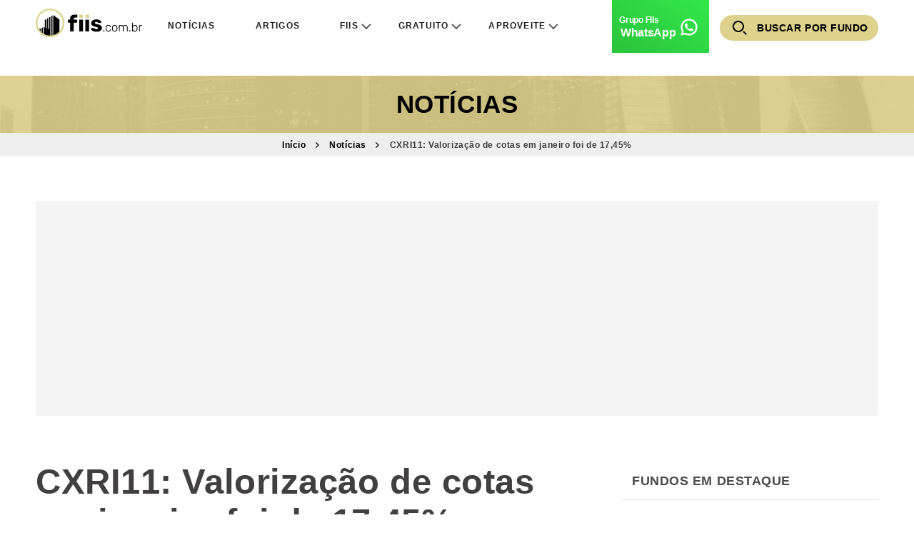

--- FILE ---
content_type: text/html;charset=UTF-8
request_url: https://fiis.com.br/noticias/cxri11-valorizacao-cotas-janeiro/
body_size: 22666
content:
<!DOCTYPE html>
<html lang="pt-BR" class="">

<head>
    <meta charset="UTF-8">
    <meta http-equiv="X-UA-Compatible" content="IE=edge">
    <meta name="viewport" content="width=device-width, initial-scale=1.0">

	<!-- Preconnect para recursos críticos (primeira prioridade) -->
	<link rel="preconnect" href="https://fonts.googleapis.com">
	<link rel="preconnect" href="https://fonts.gstatic.com" crossorigin>
	<link rel="preconnect" href="https://cdnjs.cloudflare.com">
	<link rel="preconnect" href="https://files.fiis.com.br">
	<link rel="preconnect" href="https://fiis.com.br">

	<!-- Preconnect para recursos secundários (analytics, ads) -->
	<link rel="preconnect" href="https://www.googletagmanager.com">
	<link rel="preconnect" href="https://securepubads.g.doubleclick.net" crossorigin>
	<link rel="preconnect" href="https://tag.curiosidadesdigitais.com">

	<!-- DNS Prefetch para recursos não críticos -->
	<link rel="dns-prefetch" href="https://dev.visualwebsiteoptimizer.com">
	<link rel="dns-prefetch" href="https://disqus.com">

	<!-- Preload do LCP element (logo) -->
	<link rel="preload" as="image" href="https://fiis.com.br/wp-content/themes/fiis/resources/images/logo-fiis.svg" fetchpriority="high">

    <link rel="icon" href="https://fiis.com.br/wp-content/themes/fiis/resources/images/favicon.ico" type="image/x-icon">
    <link rel="shortcut icon" href="https://fiis.com.br/wp-content/themes/fiis/resources/images/favicon.ico" type="image/x-icon">
    <meta name='robots' content='index, follow, max-image-preview:large, max-snippet:-1, max-video-preview:-1' />

<!-- Google Tag Manager for WordPress by gtm4wp.com -->
<script data-cfasync="false" data-pagespeed-no-defer>
	var gtm4wp_datalayer_name = "dataLayer";
	var dataLayer = dataLayer || [];
</script>
<!-- End Google Tag Manager for WordPress by gtm4wp.com -->		<style>img:is([sizes="auto" i], [sizes^="auto," i]) { contain-intrinsic-size: 3000px 1500px }</style>
		<link rel='preload' href='https://fiis.com.br/wp-content/themes/fiis/dist/styles/frontend.min.css' as='style' onload="this.onload=null;this.rel='stylesheet'" /><noscript><link rel='stylesheet' href='https://fiis.com.br/wp-content/themes/fiis/dist/styles/frontend.min.css' /></noscript>

	<!-- This site is optimized with the Yoast SEO plugin v23.9 - https://yoast.com/wordpress/plugins/seo/ -->
	<title>CXRI11: Valorização de cotas em janeiro foi de 17,45%</title>
	<meta name="description" content="CXRI11 apresentou em seu relatório gerencial algumas informações importantes para os investidores de FIIs. Clique aqui e confira." />
	<link rel="canonical" href="https://fiis.com.br/noticias/cxri11-valorizacao-cotas-janeiro/" />
	<meta property="og:locale" content="pt_BR" />
	<meta property="og:type" content="article" />
	<meta property="og:title" content="CXRI11: Valorização de cotas em janeiro foi de 17,45%" />
	<meta property="og:description" content="CXRI11 apresentou em seu relatório gerencial algumas informações importantes para os investidores de FIIs. Clique aqui e confira." />
	<meta property="og:url" content="https://fiis.com.br/noticias/cxri11-valorizacao-cotas-janeiro/" />
	<meta property="og:site_name" content="Fiis" />
	<meta property="og:image" content="http://files.fiis.com.br/uploads/cxri4.jpg" />
	<meta property="og:image:width" content="1024" />
	<meta property="og:image:height" content="725" />
	<meta property="og:image:type" content="image/jpeg" />
	<meta name="twitter:card" content="summary_large_image" />
	<meta name="twitter:label1" content="Est. tempo de leitura" />
	<meta name="twitter:data1" content="3 minutos" />
	<script type="application/ld+json" class="yoast-schema-graph">{"@context":"https://schema.org","@graph":[{"@type":"WebPage","@id":"https://fiis.com.br/noticias/cxri11-valorizacao-cotas-janeiro/","url":"https://fiis.com.br/noticias/cxri11-valorizacao-cotas-janeiro/","name":"CXRI11: Valorização de cotas em janeiro foi de 17,45%","isPartOf":{"@id":"https://fiis.com.br/#website"},"primaryImageOfPage":{"@id":"https://fiis.com.br/noticias/cxri11-valorizacao-cotas-janeiro/#primaryimage"},"image":{"@id":"https://fiis.com.br/noticias/cxri11-valorizacao-cotas-janeiro/#primaryimage"},"thumbnailUrl":"https://files.fiis.com.br/uploads/cxri4.jpg","datePublished":"2020-02-27T21:17:27+00:00","dateModified":"2020-02-27T21:17:27+00:00","description":"CXRI11 apresentou em seu relatório gerencial algumas informações importantes para os investidores de FIIs. Clique aqui e confira.","breadcrumb":{"@id":"https://fiis.com.br/noticias/cxri11-valorizacao-cotas-janeiro/#breadcrumb"},"inLanguage":"pt-BR","potentialAction":[{"@type":"ReadAction","target":["https://fiis.com.br/noticias/cxri11-valorizacao-cotas-janeiro/"]}]},{"@type":"ImageObject","inLanguage":"pt-BR","@id":"https://fiis.com.br/noticias/cxri11-valorizacao-cotas-janeiro/#primaryimage","url":"https://files.fiis.com.br/uploads/cxri4.jpg","contentUrl":"https://files.fiis.com.br/uploads/cxri4.jpg","width":1024,"height":725,"caption":"cxri11"},{"@type":"BreadcrumbList","@id":"https://fiis.com.br/noticias/cxri11-valorizacao-cotas-janeiro/#breadcrumb","itemListElement":[{"@type":"ListItem","position":1,"name":"Início","item":"https://fiis.com.br/"},{"@type":"ListItem","position":2,"name":"Notícias","item":"https://fiis.com.br/noticias/"},{"@type":"ListItem","position":3,"name":"CXRI11: Valorização de cotas em janeiro foi de 17,45%"}]},{"@type":"WebSite","@id":"https://fiis.com.br/#website","url":"https://fiis.com.br/","name":"Fiis","description":"Fiis é um site especializado em Fundos imobiliários.","potentialAction":[{"@type":"SearchAction","target":{"@type":"EntryPoint","urlTemplate":"https://fiis.com.br/?s={search_term_string}"},"query-input":{"@type":"PropertyValueSpecification","valueRequired":true,"valueName":"search_term_string"}}],"inLanguage":"pt-BR"},{"@type":"Person","@id":"","url":"https://fiis.com.br/author/"}]}</script>
	<!-- / Yoast SEO plugin. -->


<link rel='dns-prefetch' href='//cdnjs.cloudflare.com' />
<link rel='dns-prefetch' href='//fiis.com.br' />
<link rel='dns-prefetch' href='//files.fiis.com.br' />
<link rel="alternate" type="application/rss+xml" title="Feed de Fiis &raquo; Story" href="https://fiis.com.br/web-stories/feed/"><!-- Critical CSS --><style></style>
		<style>
			.lazyload,
			.lazyloading {
				max-width: 100%;
			}
		</style>
		<!-- Critical CSS for mobile version --><style>*{letter-spacing:.55px;margin:0;padding:0}html{color:var(--color-txt);scroll-behavior:smooth}html body{background-color:var(--background-color);font-family:Arial,Helvetica,sans-serif}@media screen and (max-width:1220px){html body{overflow-x:hidden}}html body *{font-weight:400}::-webkit-input-placeholder{font-family:Arial,Helvetica,sans-serif}::-moz-placeholder{font-family:Arial,Helvetica,sans-serif}:-ms-input-placeholder{font-family:Arial,Helvetica,sans-serif}::-ms-input-placeholder{font-family:Arial,Helvetica,sans-serif}::placeholder{font-family:Arial,Helvetica,sans-serif}.wrapper{-webkit-box-sizing:border-box;box-sizing:border-box;margin-left:auto;margin-right:auto;max-width:1420px;position:relative;width:100%}@media screen and (max-width:1599px){.wrapper{max-width:1180px}}@media screen and (max-width:1599px) and (max-width:1220px){.wrapper{padding-left:16px;padding-right:16px}}.hide{background-color:#000!important;color:#fff!important;display:none!important}@media screen and (max-width:1220px){.whatsapp-menu{background:linear-gradient(212deg,#33e849,#2ac33c)}.whatsapp-menu a{color:#fff!important;font-size:16px!important;font-weight:700;letter-spacing:-.32px;text-transform:unset!important}.whatsapp-menu a:after{background-image:url("data:image/svg+xml;charset=utf-8,%3Csvg xmlns=%27http://www.w3.org/2000/svg%27 fill=%27none%27 viewBox=%270 0 28 28%27%3E%3Cpath fill=%27%23fff%27 d=%27M14.014 2.333c-6.423 0-11.653 5.225-11.655 11.648a11.6 11.6 0 0 0 1.556 5.824l-1.581 5.86 6.104-1.442a11.64 11.64 0 0 0 5.57 1.418h.004c6.422 0 11.649-5.226 11.653-11.648a11.58 11.58 0 0 0-3.409-8.244 11.58 11.58 0 0 0-8.242-3.416zm-.002 2.333a9.28 9.28 0 0 1 6.594 2.732 9.25 9.25 0 0 1 2.725 6.592c-.002 5.138-4.181 9.317-9.321 9.317a9.3 9.3 0 0 1-4.453-1.132l-.786-.428-3.165.747.56-2.083.253-.934-.483-.838a9.3 9.3 0 0 1-1.244-4.658c.003-5.135 4.183-9.315 9.32-9.315M9.89 8.604c-.195 0-.51.073-.777.364-.267.29-1.021.994-1.021 2.427s1.044 2.817 1.19 3.012c.144.194 2.014 3.227 4.974 4.393 2.459.97 2.958.779 3.493.73.534-.048 1.723-.703 1.966-1.384s.243-1.265.171-1.385-.267-.194-.558-.34c-.29-.145-1.722-.848-1.99-.945-.267-.097-.462-.146-.656.146-.193.291-.75.945-.92 1.14s-.34.22-.631.074c-.292-.147-1.23-.455-2.343-1.447-.866-.77-1.45-1.722-1.62-2.014-.17-.29-.016-.45.13-.595.13-.13.29-.34.435-.51s.195-.292.292-.485c.097-.194.047-.365-.025-.51-.073-.147-.639-1.585-.898-2.16-.218-.485-.449-.496-.656-.504-.17-.007-.363-.007-.556-.007%27/%3E%3C/svg%3E");background-position:50%;background-repeat:no-repeat;bottom:0;height:28px!important;left:240px!important;right:unset!important;top:0;-webkit-transform:rotate(0deg)!important;-ms-transform:rotate(0deg)!important;transform:rotate(0deg)!important;width:28px!important}.whatsapp-menu a:before{bottom:0;content:"Grupo FIIs ";top:0}}.leadOwn{display:block;position:relative;width:100%}.leadOwn img{display:block;margin-left:-140px;margin-top:32px}@media screen and (max-width:1220px){.leadOwn img{margin-left:auto;margin-right:auto;margin-top:32px}}:root{--color-fiis:#837221;--color-fiis-bg:#ded28c;--color-txt:#000;--color-txt2:#413f3f;--color-txt3:#999;--color-txt4:#ccc;--color-txt5:#4c4c4c;--color-txt6:#212121;--color-txt7:#ddd;--color-txt8:#666;--color-txt-wtw:#fff;--color-txt-on-black:#797979;--background-color:#fff;--background-color2:#f5f5f5;--background-color-dark:#000;--loading-grey:#ededed;--background-popup-light:#b4a581}:root .logo-dark{display:none;height:40px;width:149px}:root .logo-light{display:-webkit-box;display:-ms-flexbox;display:flex;height:40px;width:149px}#breadcrumbs{display:-ms-flexbox;display:flex;-webkit-box-pack:center;-ms-flex-pack:center;display:block;display:-webkit-box;justify-content:center;margin-bottom:11px;overflow:hidden;text-overflow:ellipsis;width:100%;-webkit-line-clamp:1;-webkit-box-orient:vertical;text-align:center}#breadcrumbs a{color:#000;font-size:12px;font-weight:700;line-height:12px;text-decoration:none}#breadcrumbs span{color:#7e7e7e;font-size:12px;font-weight:500;line-height:12px}#breadcrumbs .separator{display:-webkit-inline-box;display:-ms-inline-flexbox;display:inline-flex;margin-left:10px;margin-right:10px}#breadcrumbs .separator:before{background-image:url("data:image/svg+xml;charset=utf-8,%3Csvg xmlns=%27http://www.w3.org/2000/svg%27 width=%275%27 height=%278%27 fill=%27none%27%3E%3Cpath fill=%27%23000%27 d=%27M0 7.053 3.053 4 0 .94.94 0l4 4-4 4z%27/%3E%3C/svg%3E");background-repeat:no-repeat;content:"";height:8px;width:6px}#breadcrumbs .breadcrumb_last{color:var(--color-txt2);font-weight:700;position:relative}.leadTop{display:-webkit-box;display:-ms-flexbox;display:flex;-webkit-box-pack:center;-ms-flex-pack:center;justify-content:center;-webkit-box-align:center;-ms-flex-align:center;align-items:center;background-color:#f5f4f4;margin:42px auto 64px;max-width:1420px;min-height:300px;width:100%}@media screen and (max-width:1599px){.leadTop{max-width:1180px}}@media screen and (max-width:1599px) and (max-width:800px){.leadTop{margin-bottom:32px;margin-top:28px}}.leadTop--sidbar{min-height:250px;position:sticky;top:8px}@media screen and (max-width:1220px){.leadTop--sidbar{position:static}}@media screen and (max-width:760px){.leadTop--sidbar{display:none}}.loopNoticias>a .loopNoticias__readingTime{display:-webkit-box;display:-ms-flexbox;display:flex;position:absolute}.loopNoticias>a .loopNoticias__readingTime{bottom:11px;right:14px;-webkit-box-pack:center;-ms-flex-pack:center;justify-content:center;-webkit-box-align:center;-ms-flex-align:center;align-items:center;color:var(--color-txt-wtw);font-size:12px;font-weight:700}@media screen and (max-width:760px){.loopNoticias>a .loopNoticias__readingTime{display:none}}.loopNoticias>a .loopNoticias__readingTime i{background-image:url("data:image/svg+xml;charset=utf-8,%3Csvg xmlns=%27http://www.w3.org/2000/svg%27 width=%2724%27 height=%2724%27 fill=%27none%27%3E%3Cpath fill=%27%23fff%27 d=%27M15.07 1.01h-6v2h6zm-4 13h2v-6h-2zm8.03-6.62 1.42-1.42c-.43-.51-.9-.99-1.41-1.41l-1.42 1.42A8.96 8.96 0 0 0 12.07 4a9 9 0 0 0-9 9c0 4.97 4.02 9 9 9s9-4.03 9-9c0-2.11-.74-4.06-1.97-5.61m-7.03 12.62c-3.87 0-7-3.13-7-7s3.13-7 7-7 7 3.13 7 7-3.13 7-7 7%27/%3E%3C/svg%3E");display:block;height:24px;margin-left:2px;width:24px}.loopNoticias__content .contentInfo__desc ul li{color:#757575;font-size:12px;list-style:none}@media screen and (max-width:760px){.loopNoticias__content .contentInfo__desc ul li{color:var(--color-txt)}}.socialShare{-webkit-box-pack:center;-ms-flex-pack:center;justify-content:center}.socialShare ul{display:-webkit-box;display:-ms-flexbox;display:flex;gap:8px;margin-bottom:32px}.socialShare ul li{list-style:none!important}.socialShare ul li a{display:block;height:32px;width:32px}.socialShare ul li .ico-social-facebook{background:url(https://fiis.com.br/wp-content/themes/fiis/dist/images/social-facebook.svg)}.socialShare ul li .ico-social-twitter{background:url(https://fiis.com.br/wp-content/themes/fiis/dist/images/social-x.svg)}.socialShare ul li .ico-social-whatsapp{background:url(https://fiis.com.br/wp-content/themes/fiis/dist/images/social-whatsapp.svg)}.socialShare ul li .ico-social-linkedin{background:url(https://fiis.com.br/wp-content/themes/fiis/dist/images/social-linkedin.svg)}.socialSticky{height:100%;left:-88px;position:absolute;top:0}.socialSticky .socialShare{position:sticky;top:10px}.socialSticky .socialShare ul{-webkit-box-orient:vertical;-webkit-box-direction:normal;background:var(--background-color2);border:4px solid var(--background-color);border-radius:100px;-webkit-box-shadow:0 0 2px var(--color-txt7);box-shadow:0 0 2px var(--color-txt7);-ms-flex-direction:column;flex-direction:column;margin-bottom:0;padding:8px}.newsContent__article .socialShare:first-of-type{display:none}@media screen and (max-width:1334px){.newsContent__article .socialShare:first-of-type{display:-webkit-box;display:-ms-flexbox;display:flex}}.newsContent__article .socialShare:last-of-type{display:-webkit-box;display:-ms-flexbox;display:flex}@media screen and (max-width:1334px){.newsContent__article .socialShare:last-of-type{display:none}}.higlithArticle__grid__box:first-of-type{grid-area:1/1/3/3}@media screen and (max-width:760px){.higlithArticle__grid__box:first-of-type{display:unset;grid-area:unset}}.asideArticle{grid-area:1/2/3/3;width:360px}@media screen and (max-width:1220px){.asideArticle{grid-area:unset;width:100%;-webkit-box-ordinal-group:4;-ms-flex-order:3;margin-bottom:20px;order:3}}.newsContent__article{position:relative}.headerNoticias100{background:url(https://fiis.com.br/wp-content/themes/fiis/dist/images/bg-search-full--news.jpg?as=webp) no-repeat 50%;background-color:#fff;background-size:cover;height:80px;margin-top:10px;width:100%}@media screen and (max-width:760px){.headerNoticias100{height:70px}}.headerNoticias100 .headerNoticias{display:-webkit-box;display:-ms-flexbox;display:flex;-webkit-box-pack:center;-ms-flex-pack:center;justify-content:center;-webkit-box-align:center;-ms-flex-align:center;align-items:center;height:80px}@media screen and (max-width:760px){.headerNoticias100 .headerNoticias{height:70px}}.headerNoticias100 .headerNoticias__title a{color:#000;font-size:35px;font-weight:700;line-height:40px;text-decoration:none;text-transform:uppercase}@media screen and (max-width:760px){.headerNoticias100 .headerNoticias__title a{font-size:27px}}.headerNoticiasBc100{background-color:#eee;height:32px;margin-bottom:64px;width:100%}@media screen and (max-width:760px){.headerNoticiasBc100{margin-bottom:32px}}.headerNoticiasBc100 .headerNoticiasBc{display:-webkit-box;display:-ms-flexbox;display:flex;-webkit-box-pack:center;-ms-flex-pack:center;justify-content:center;-webkit-box-align:center;-ms-flex-align:center;align-items:center;height:32px}.headerNoticiasBc100 .headerNoticiasBc #breadcrumbs{margin-bottom:1px}.higlith__grid__box:first-of-type{display:-webkit-box;display:-ms-flexbox;display:flex;grid-area:1/1/2/4}@media screen and (max-width:760px){.higlith__grid__box:first-of-type{grid-area:unset;-webkit-box-orient:vertical;-webkit-box-direction:normal;border-bottom:1px solid #f1f1f1;-ms-flex-direction:column;flex-direction:column}}.mostRead__title__list li{-webkit-box-sizing:border-box;box-sizing:border-box;margin-left:27px;padding:26px 16px 0 50px;position:relative}.mostRead__title__list li:before{color:var(--color-fiis);font-size:32px;font-weight:300;height:40px;left:-13px;position:absolute;top:22px;width:40px}@media screen and (max-width:1599px){.mostRead__title__list li:nth-of-type(6){display:none}}.mostRead__title__list li:nth-of-type(6):before{content:"06. "}@media screen and (max-width:1599px){.mostRead__title__list li:nth-of-type(7){display:none}}.mostRead__title__list li:nth-of-type(7):before{content:"07. "}.mostRead__title__list li a{color:var(--color-txt);display:block;line-height:21px;text-decoration:none}.mostRead__title__list li a h3{display:block;display:-webkit-box;font-size:14px;font-weight:500;line-height:20px;overflow:hidden;text-overflow:ellipsis;-webkit-line-clamp:4;-webkit-box-orient:vertical}.newsContent__article{color:var(--color-txt2);font-size:18px;font-weight:400;line-height:31px;margin-bottom:30px}@media screen and (max-width:760px){.newsContent__article{font-size:16px;line-height:27px}}.newsContent__article ul{font-size:18px;font-weight:400;line-height:31px;margin-bottom:30px}@media screen and (max-width:760px){.newsContent__article ul{font-size:16px;line-height:27px;margin-bottom:27px}}.newsContent__article h1{color:var(--color-txt);font-size:49px;font-weight:700;line-height:56px;margin-bottom:30px;text-align:left}@media screen and (max-width:760px){.newsContent__article h1{font-size:27px;line-height:31px}}.newsContent__article ul{clear:both}.newsContent__article ul li{list-style:inside}.newsContent__article a{color:var(--color-fiis);font-weight:700;line-height:31px;text-decoration:none;word-wrap:break-word}@media screen and (max-width:1220px){.newsContent__article a{text-decoration:underline}}.newsContent__article .loopNoticias__content .contentInfo__desc ul li{color:#757575}.newsContent__article .loopNoticias__content .contentInfo__desc ul li:last-of-type{margin-left:17px;position:relative}@media screen and (max-width:760px){.newsContent__article .loopNoticias__content .contentInfo__desc ul li:last-of-type{display:none}}.newsContent__article .loopNoticias__content .contentInfo__desc ul li:last-of-type:before{bottom:0;color:#c7bc7d;content:"•";left:-11px;position:absolute;top:0}.newsContent .newsContent__article h1{color:var(--color-txt2)}@media screen and (max-width:760px){.newsContent .newsContent__article h1{font-size:32px;line-height:36px}}.newsContent{display:grid;grid-template-columns:minmax(0,1fr) 360px;grid-column-gap:100px}@media screen and (max-width:1599px){.newsContent{grid-column-gap:40px}}@media screen and (max-width:1599px) and (max-width:1220px){.newsContent{display:-webkit-box;display:-ms-flexbox;display:flex;-webkit-box-orient:vertical;-webkit-box-direction:normal;-ms-flex-direction:column;flex-direction:column}}.newsContent__article{grid-area:1/1/2/2;margin-bottom:64px;width:100%}@media screen and (max-width:760px){.newsContent__article{margin-bottom:32px}}@media screen and (max-width:1220px){.newsContent__article{grid-area:unset;max-width:unset;-webkit-box-ordinal-group:2;-ms-flex-order:1;order:1}}.newsContent__article>:last-child{margin-bottom:0}.newsContent__endArticle{grid-area:3/1/3/2;width:100%}@media screen and (max-width:1220px){.newsContent__endArticle{grid-area:unset;-webkit-box-ordinal-group:5;-ms-flex-order:4;order:4}}.newsContent .higlith__top5{grid-area:1/2/3/3;margin-left:0;width:100%;width:360px}@media screen and (max-width:1220px){.newsContent .higlith__top5{grid-area:unset;width:100%;-webkit-box-ordinal-group:4;-ms-flex-order:3;order:3}}.newsContent .extras{grid-area:2/1/3/2}@media screen and (max-width:1220px){.newsContent .extras{grid-area:unset;-webkit-box-ordinal-group:4;-ms-flex-order:3;order:3}}.newsContent.newsContent--page.single-emissoes.single-emissoes--single-ticker .newsContent__article{border-top:1px solid #ccc;grid-area:unset;height:unset;margin-bottom:0;margin-top:-16px;max-height:300px;max-width:1420px;overflow-y:auto;padding-top:25px}@media screen and (max-width:1220px){.informations__contact__email{grid-area:1/1/2/4}}@media screen and (max-width:1220px) and (max-width:760px){.informations__contact__email{grid-area:unset}}@media screen and (max-width:1220px){.informations__contact__site{grid-area:2/2/2/4}}@media screen and (max-width:1220px) and (max-width:760px){.informations__contact__site{grid-area:unset}}#footer__top__extra{background-color:purple;height:200px;-webkit-box-flex:0;display:none;-ms-flex:0 1 365px;flex:0 1 365px}#footer__base .footer__base__social a img{display:-webkit-box;display:-ms-flexbox;display:flex;height:32px;width:32px;-webkit-box-flex:1;-ms-flex:1 0 auto;flex:1 0 auto}#header{margin-bottom:42px;z-index:5}.globalHeaderSuno100{background-color:var(--background-color)}.globalHeaderSuno100 [id^=globalHeaderDrop]{display:none}.globalHeaderSuno100 label[for^=globalHeaderDrop-]{position:relative}.globalHeaderSuno100 label[for^=globalHeaderDrop-]:after{bottom:0;content:url("data:image/svg+xml;charset=utf-8,%3Csvg xmlns=%27http://www.w3.org/2000/svg%27 width=%2716%27 height=%2716%27 fill=%27none%27%3E%3Cpath fill=%27%234B4B4B%27 d=%27m13.42 11.673 1.18-1.18-6.6-6.6-6.6 6.6 1.18 1.18L8 6.253z%27/%3E%3C/svg%3E");display:inline-block;font-size:18px;height:18px;margin:auto;position:absolute;right:46px;top:-8px;width:18px}@media screen and (max-width:1220px){.globalHeaderSuno100 label[for^=globalHeaderDrop-]:after{right:100px;top:8px;-webkit-transform:rotate(180deg);-ms-transform:rotate(180deg);transform:rotate(180deg)}}.globalHeaderSuno{display:-webkit-box;display:-ms-flexbox;display:flex;position:relative;-webkit-box-align:center;-ms-flex-align:center;align-items:center;height:64px;margin:0 auto;max-width:1420px;padding:0}@media screen and (max-width:1599px){.globalHeaderSuno{max-width:1180px}}@media screen and (max-width:1599px) and (max-width:1220px){.globalHeaderSuno{height:47px;padding-left:16px;padding-right:16px}}.globalHeaderSuno:after{clear:both;content:"";display:table}.globalHeaderSuno #globalHeaderSunoLogo{display:-webkit-box;display:-ms-flexbox;display:flex;float:left}@media screen and (max-width:1599px){.globalHeaderSuno #globalHeaderSunoLogo{margin-right:0}}@media screen and (max-width:1599px) and (max-width:1220px){.globalHeaderSuno #globalHeaderSunoLogo{margin-right:27px}}@media screen and (max-width:1599px) and (max-width:1220px) and (max-width:760px){.globalHeaderSuno #globalHeaderSunoLogo{margin-right:0}}.globalHeaderSuno .globalHeaderToggle{display:none}.globalHeaderSuno .globalHeaderMenu{padding-top:9px;width:100%}@media screen and (max-width:1220px){.globalHeaderSuno .globalHeaderMenu{padding-top:0}}.globalHeaderSuno .globalHeaderMenu li>a{position:relative}.globalHeaderSuno .globalHeaderMenu li>a:after{bottom:0;content:url("data:image/svg+xml;charset=utf-8,%3Csvg xmlns=%27http://www.w3.org/2000/svg%27 width=%2716%27 height=%2716%27 fill=%27none%27%3E%3Cpath fill=%27%234B4B4B%27 d=%27m13.42 11.673 1.18-1.18-6.6-6.6-6.6 6.6 1.18 1.18L8 6.253z%27/%3E%3C/svg%3E");display:inline-block;font-size:18px;height:18px;margin:auto;position:absolute;right:-15px;top:-1px;-webkit-transform:rotate(180deg);-ms-transform:rotate(180deg);transform:rotate(180deg);width:18px}.globalHeaderSuno .globalHeaderMenu li>a:only-child:after{content:""}.globalHeaderSuno .globalHeaderMenu ul li a:after{right:30px;top:0;-webkit-transform:rotate(0deg);-ms-transform:rotate(0deg);transform:rotate(0deg)}.globalHeaderSuno ul{float:right;list-style:none;margin:0;padding:0;position:relative}.globalHeaderSuno ul li{display:inline-block;float:left;margin:0}.globalHeaderSuno ul li a{color:var(--color-txt6);display:block;font-size:12px;font-style:normal;font-weight:600;letter-spacing:.1em;line-height:13px;padding:16px 20px;text-decoration:none;text-indent:16px;text-transform:uppercase}@media screen and (max-width:1220px){.globalHeaderSuno ul li a{text-indent:0}}.globalHeaderSuno ul li ul li{background-color:var(--background-color2)}.globalHeaderSuno ul ul{border-radius:8px;display:none;position:absolute;top:87px}.globalHeaderSuno ul ul li{display:list-item;float:none;min-width:170px;position:relative}.globalHeaderSuno__btns{display:-webkit-box;display:-ms-flexbox;display:flex;gap:8px;position:absolute;right:0}@media screen and (max-width:1220px){.globalHeaderSuno__btns{right:16px}}.globalHeaderSuno .globalHeaderMenu li a{padding:42px 20px}@media screen and (max-width:1220px){.globalHeaderSuno .globalHeaderMenu li a{font-size:12px;line-height:30px;padding:16px 20px}}@media screen and (max-width:1220px){.globalHeaderSuno #globalHeaderSunoLogo{display:-webkit-box;display:-ms-flexbox;display:flex;-webkit-box-pack:center;-ms-flex-pack:center;justify-content:center;-webkit-box-align:center;-ms-flex-align:center;align-items:center;float:none;padding:0;text-align:center;width:100%}.globalHeaderSuno ul{left:0;position:absolute;top:47px}.globalHeaderSuno ul li{background-color:var(--background-color);display:block;width:100%}}@media screen and (max-width:1220px){.globalHeaderSuno ul li a{font-size:12px;line-height:30px}.globalHeaderSuno ul ul{color:var(--background-color);float:none;position:static}.globalHeaderSuno ul ul a{color:var(--color-txt6);font-size:12px;font-weight:600;letter-spacing:.1em;line-height:30px;padding:16px 20px}.globalHeaderSuno ul ul li{display:block;width:100%}}@media screen and (max-width:1220px){.globalHeaderSuno .globalHeaderToggle{border:none;color:var(--color-txt6);display:block;font-size:12px;font-weight:600;letter-spacing:.1em;line-height:30px;padding:16px 20px;text-decoration:none;text-indent:16px;text-transform:uppercase}}@media screen and (max-width:1220px) and (max-width:1220px){.globalHeaderSuno .globalHeaderToggle{text-indent:0}}@media screen and (max-width:1220px){.globalHeaderSuno .globalHeaderToggle+a{display:none!important}.globalHeaderSuno .globalHeaderMenu{display:none}.globalHeaderSuno .globalHeaderToggle.globalHeaderSuno__mobiToggle{background-color:var(--background-color);left:0;padding:16px;position:absolute;top:0}.globalHeaderSuno .globalHeaderToggle.globalHeaderSuno__mobiToggle span{display:-webkit-box;display:-ms-flexbox;display:flex;-webkit-box-orient:vertical;-webkit-box-direction:normal;-ms-flex-direction:column;flex-direction:column}.globalHeaderSuno .globalHeaderToggle.globalHeaderSuno__mobiToggle span span{background-color:var(--color-txt8);height:2px;margin-bottom:3px;width:18px}}.globalHeaderSuno__btns__search{display:-webkit-box;display:-ms-flexbox;display:flex}.globalHeaderSuno__btns__search input[type=checkbox]{display:none}.globalHeaderSuno__btns__search .modal-background{background-color:rgba(0,0,0,.7);display:none;height:100%;left:0;position:fixed;top:0;width:100%;z-index:9998}.globalHeaderSuno__btns__search .modal{-webkit-box-sizing:border-box;box-sizing:border-box;display:none;left:0;margin:auto;max-width:680px;position:fixed;right:0;top:140px;width:100%;z-index:9999}.globalHeaderSuno__btns__search .modal>.wrapper *{outline:none}.globalHeaderSuno__btns__search .modal>.wrapper .search-form{background-color:var(--background-color);background-image:url("data:image/svg+xml;charset=utf-8,%3Csvg xmlns=%27http://www.w3.org/2000/svg%27 fill=%27none%27 viewBox=%270 0 24 24%27%3E%3Cpath fill=%27%234B4B4B%27 d=%27M8.5 14h.79l.28-.27A6.47 6.47 0 0 1 8 9.5a6.5 6.5 0 1 1 6.5 6.5c-1.61 0-3.09-.59-4.23-1.57l-.27.28v.79l-5 4.99L3.51 19zm6 0c2.49 0 4.5-2.01 4.5-4.5S16.99 5 14.5 5 10 7.01 10 9.5s2.01 4.5 4.5 4.5%27/%3E%3C/svg%3E");background-position:21px;background-repeat:no-repeat;background-size:24px;border-radius:50px;-webkit-box-sizing:border-box;box-sizing:border-box;margin:0 auto;max-width:680px;padding:0 61px;position:relative;width:100%}.globalHeaderSuno__btns__search .modal>.wrapper .search-form__field{background:transparent;border:none;-webkit-box-sizing:border-box;box-sizing:border-box;color:var(--color-txt2);font-size:18px;padding:19px 0;width:100%}.globalHeaderSuno__btns__search .modal>.wrapper .search-form__field::-webkit-input-placeholder{color:var(--color-txt2);font-size:14px;opacity:.8}.globalHeaderSuno__btns__search .modal>.wrapper .search-form__field::-moz-placeholder{color:var(--color-txt2);font-size:14px;opacity:.8}.globalHeaderSuno__btns__search .modal>.wrapper .search-form__field:-ms-input-placeholder{color:var(--color-txt2);font-size:14px;opacity:.8}.globalHeaderSuno__btns__search .modal>.wrapper .search-form__field::-ms-input-placeholder{color:var(--color-txt2);font-size:14px;opacity:.8}.globalHeaderSuno__btns__search .modal>.wrapper .modalClose{background-image:url("data:image/svg+xml;charset=utf-8,%3Csvg xmlns=%27http://www.w3.org/2000/svg%27 fill=%27none%27 viewBox=%270 0 24 24%27%3E%3Cpath fill=%27%234B4B4B%27 d=%27M19 6.41 17.59 5 12 10.59 6.41 5 5 6.41 10.59 12 5 17.59 6.41 19 12 13.41 17.59 19 19 17.59 13.41 12z%27/%3E%3C/svg%3E");bottom:0;height:24px;margin:auto;position:absolute;right:16px;top:0;width:24px}.globalHeaderSuno__btns__search .example-label{display:-webkit-box;display:-ms-flexbox;display:flex;position:relative;top:7px;-webkit-box-align:center;-ms-flex-align:center;align-items:center;background-color:var(--color-fiis-bg);background-image:url("data:image/svg+xml;charset=utf-8,%3Csvg xmlns=%27http://www.w3.org/2000/svg%27 fill=%27none%27 viewBox=%270 0 24 24%27%3E%3Cpath fill=%27%23000%27 fill-rule=%27evenodd%27 d=%27M24 22.303 22.303 24l-5.091-5.09 1.696-1.699zM9.6 16.8c-3.97 0-7.2-3.23-7.2-7.2s3.23-7.2 7.2-7.2 7.2 3.23 7.2 7.2-3.23 7.2-7.2 7.2M9.6 0C4.298 0 0 4.298 0 9.6s4.298 9.6 9.6 9.6 9.6-4.299 9.6-9.6S14.902 0 9.6 0%27 clip-rule=%27evenodd%27/%3E%3C/svg%3E");background-position:16px;background-repeat:no-repeat;background-size:20px;border:2px solid var(--color-fiis-bg);border-radius:50px;color:var(--color-txt);font-size:14px;font-style:normal;font-weight:700;height:24px;padding:4px 12px 4px 50px;text-decoration:none;text-transform:uppercase;width:-webkit-max-content;width:-moz-max-content;width:max-content}@media screen and (max-width:1220px){.globalHeaderSuno__btns__search .example-label{background-color:transparent;background-position:50%;border:none;height:32px;overflow:hidden;padding:0;text-indent:-349px;top:0;width:32px}}</style>
<style id='suno-higher-lower-ticker-style-inline-css' type='text/css'>
.pluginHigherLowerTicker{font-family:Arial,Helvetica,sans-serif;font-style:normal}.pluginHigherLowerTicker .info{display:flex;justify-content:space-between;margin-bottom:16px}.pluginHigherLowerTicker .info .leftSide{color:#4b4b4b;font-size:20px;font-weight:500;line-height:170%}.pluginHigherLowerTicker .info .leftSide span{font-weight:bolder}.pluginHigherLowerTicker .info .rightSide{color:#767676;font-size:14px;font-weight:500;letter-spacing:.08em}@media screen and (max-width:1180px){.pluginHigherLowerTicker .info .rightSide{display:none}}.pluginHigherLowerTicker .analiticsBoxPlugin{font-family:Arial,Helvetica,sans-serif;margin-bottom:60px;width:100%}.pluginHigherLowerTicker .analiticsBoxPlugin__cont{align-items:flex-start;box-sizing:border-box;display:flex;flex-flow:column;justify-content:space-between;overflow:hidden;padding:0}.pluginHigherLowerTicker .analiticsBoxPlugin__cont::-webkit-scrollbar{height:0;overflow:hidden}.pluginHigherLowerTicker .analiticsBoxPlugin__cont__desktop{display:flex;gap:44px;justify-content:space-between;width:100%}@media screen and (min-width:1181px){.pluginHigherLowerTicker .analiticsBoxPlugin__cont__desktop{margin-bottom:22px}}.pluginHigherLowerTicker .analiticsBoxPlugin__cont__col__text{align-items:flex-end;background-size:110px;color:#757575;display:flex;font-size:14px;font-weight:800;justify-content:center;line-height:17px;margin-bottom:32px;margin-top:32px;width:100%}.pluginHigherLowerTicker .analiticsBoxPlugin__cont__col.tab-1{margin:0}.pluginHigherLowerTicker .analiticsBoxPlugin__cont__col.tab-1,.pluginHigherLowerTicker .analiticsBoxPlugin__cont__col.tab-2{max-width:460px;width:100%}@media screen and (max-width:1180px){.pluginHigherLowerTicker .analiticsBoxPlugin__cont__col.tab-1,.pluginHigherLowerTicker .analiticsBoxPlugin__cont__col.tab-2{display:none;max-width:100%}.pluginHigherLowerTicker .analiticsBoxPlugin__cont__current.tab-1,.pluginHigherLowerTicker .analiticsBoxPlugin__cont__current.tab-2{display:inherit}}.pluginHigherLowerTicker .analiticsBoxPlugin__cont__loadingBox{align-items:center;display:flex;height:229px;justify-content:center;position:relative;width:100%}.pluginHigherLowerTicker .analiticsBoxPlugin__cont__loadingBox__spinner{bottom:0;display:inline-block;height:80px;left:0;margin:auto;position:absolute;right:0;top:0;width:80px}.pluginHigherLowerTicker .analiticsBoxPlugin__cont__loadingBox__spinner:after{animation:loading-animation 1.2s linear infinite;border-color:#d42126 transparent;border-radius:50%;border-style:solid;border-width:6px;bottom:0;content:"";display:block;height:30px;left:0;margin:auto;position:absolute;right:0;top:0;width:30px}@keyframes loading-animation{0%{transform:rotate(0deg)}to{transform:rotate(1turn)}}.pluginHigherLowerTicker .analiticsBoxPlugin__obs{color:#757575;font-size:12px;font-weight:400;letter-spacing:.08em;line-height:170%;margin-bottom:6px;text-align:right}@media screen and (min-width:1181px){.pluginHigherLowerTicker .analiticsBoxPlugin__obs{display:none}}.pluginHigherLowerTicker .analiticsBoxPlugin__footer{display:flex;justify-content:space-between}.pluginHigherLowerTicker .analiticsBoxPlugin__footer .analiticaSource span{color:#4b4b4b;font-size:12px;font-weight:500;letter-spacing:-.01em;line-height:140%;text-align:right}.pluginHigherLowerTicker .analiticsBoxPlugin__footer a{align-items:center;display:flex;float:right;text-decoration:none}.pluginHigherLowerTicker .analiticsBoxPlugin__footer a span{align-items:center;color:#d42126;display:flex;font-size:9px;font-weight:800;letter-spacing:.1em;line-height:11px;margin-right:8px;text-align:right;text-transform:uppercase}.pluginHigherLowerTicker .analiticsBoxPlugin__tabs{display:flex;gap:44px;justify-content:space-between;list-style:none;margin-bottom:0;text-transform:uppercase;width:100%}.pluginHigherLowerTicker .analiticsBoxPlugin__tabs__cont{align-items:center;box-sizing:border-box;color:#757575;cursor:pointer;display:flex;filter:brightness(150%);flex-direction:row-reverse;font-size:11px;font-weight:800;gap:6px;justify-content:left;letter-spacing:.1em;line-height:15px;list-style:none;margin-bottom:0;padding-bottom:13px;padding-left:0;text-align:left;text-align:center;text-transform:uppercase;width:100%}.pluginHigherLowerTicker .analiticsBoxPlugin__tabs__cont:before{content:none}.pluginHigherLowerTicker .analiticsBoxPlugin__tabs__cont svg{fill:#bbb}@media screen and (min-width:1181px){.pluginHigherLowerTicker .analiticsBoxPlugin__tabs__cont{color:#666;cursor:auto;cursor:pointer;flex-direction:row;font-size:12px;max-width:460px;text-align:left}.pluginHigherLowerTicker .analiticsBoxPlugin__tabs__cont svg{fill:#666}}@media screen and (max-width:1180px){.pluginHigherLowerTicker .analiticsBoxPlugin__tabs__current{border-bottom:2px solid #666;color:#757575;cursor:auto;filter:unset}.pluginHigherLowerTicker .analiticsBoxPlugin__tabs__current svg{fill:#666}}.pluginHigherLowerTicker .analiticsBoxPlugin__ibovespa,.pluginHigherLowerTicker .analiticsBoxPlugin__list{box-sizing:border-box;display:flex;flex-flow:column;font-family:Arial,Helvetica,sans-serif;justify-content:flex-start;margin-bottom:0;text-decoration:none;width:100%}.pluginHigherLowerTicker .analiticsBoxPlugin__ibovespa__item,.pluginHigherLowerTicker .analiticsBoxPlugin__list__item{align-items:center;border-top:1px solid #e7e7e7;display:flex;justify-content:space-between;list-style:none;text-decoration:none;white-space:nowrap}@media screen and (min-width:1181px){.pluginHigherLowerTicker .analiticsBoxPlugin__ibovespa__item:first-child,.pluginHigherLowerTicker .analiticsBoxPlugin__list__item:first-child{border-top:none}}.pluginHigherLowerTicker .analiticsBoxPlugin__ibovespa__item:hover,.pluginHigherLowerTicker .analiticsBoxPlugin__list__item:hover{text-decoration:none}.pluginHigherLowerTicker .analiticsBoxPlugin__ibovespa__item__ticker,.pluginHigherLowerTicker .analiticsBoxPlugin__list__item__ticker{display:flex;width:42%}.pluginHigherLowerTicker .analiticsBoxPlugin__ibovespa__item__ticker__symbol,.pluginHigherLowerTicker .analiticsBoxPlugin__list__item__ticker__symbol{color:#666;font-size:14px;font-weight:700;line-height:45px;text-decoration:underline;text-transform:uppercase}.pluginHigherLowerTicker .analiticsBoxPlugin__ibovespa__item__ticker__company,.pluginHigherLowerTicker .analiticsBoxPlugin__list__item__ticker__company{align-self:center;color:#767676;display:flow-root;font-size:12px;font-style:italic;font-weight:500;line-height:18px;margin-left:5px;max-width:105px;overflow:hidden;text-overflow:ellipsis;white-space:nowrap}@media screen and (max-width:1180px){.pluginHigherLowerTicker .analiticsBoxPlugin__ibovespa__item__ticker__company,.pluginHigherLowerTicker .analiticsBoxPlugin__list__item__ticker__company{display:none}}.pluginHigherLowerTicker .analiticsBoxPlugin__ibovespa__item__indice,.pluginHigherLowerTicker .analiticsBoxPlugin__list__item__indice{color:#666;font-size:14px;font-weight:700;line-height:45px;text-align:right;text-transform:uppercase}.pluginHigherLowerTicker .analiticsBoxPlugin__ibovespa__item__val__Up,.pluginHigherLowerTicker .analiticsBoxPlugin__list__item__val__Up{align-items:center;color:#008500;display:flex;font-size:14px;font-weight:700;justify-content:space-between;line-height:45px;min-width:66px;text-align:right}.pluginHigherLowerTicker .analiticsBoxPlugin__ibovespa__item__val__Up svg circle,.pluginHigherLowerTicker .analiticsBoxPlugin__list__item__val__Up svg circle{fill:#008500}@media screen and (max-width:1180px){.pluginHigherLowerTicker .analiticsBoxPlugin__ibovespa__item__val__Up svg,.pluginHigherLowerTicker .analiticsBoxPlugin__list__item__val__Up svg{display:none}}.pluginHigherLowerTicker .analiticsBoxPlugin__ibovespa__item__val__Down,.pluginHigherLowerTicker .analiticsBoxPlugin__list__item__val__Down{align-items:center;color:#eb0000;display:flex;font-size:14px;font-weight:700;justify-content:space-between;line-height:45px;min-width:71px;text-align:right}.pluginHigherLowerTicker .analiticsBoxPlugin__ibovespa__item__val__Down svg,.pluginHigherLowerTicker .analiticsBoxPlugin__list__item__val__Down svg{transform:rotate(-180deg)}.pluginHigherLowerTicker .analiticsBoxPlugin__ibovespa__item__val__Down svg circle,.pluginHigherLowerTicker .analiticsBoxPlugin__list__item__val__Down svg circle{fill:#eb0000}@media screen and (max-width:1180px){.pluginHigherLowerTicker .analiticsBoxPlugin__ibovespa__item__val__Down svg,.pluginHigherLowerTicker .analiticsBoxPlugin__list__item__val__Down svg{display:none}}@media screen and (max-width:1220px){.pluginHigherLowerTicker .analiticsBox{width:48%}}@media screen and (max-width:1220px)and (max-width:760px){.pluginHigherLowerTicker .analiticsBox{width:100%}}.pluginHigherLowerTicker .analiticsBox .analiticsBox__tabs{border-bottom:1px solid #ddd}.pluginHigherLowerTicker .analiticsBox__list{cursor:auto;margin-top:6px}.pluginHigherLowerTicker .analiticsBox .analiticsBox__list__item:first-child{border-top:none}.pluginHigherLowerTicker .analiticsBox .analiticsTop__list__item__link{color:#212121;font-size:14px;font-style:normal;font-weight:800;letter-spacing:-.01em;line-height:45px;margin-right:8px;padding-left:25px;position:relative;text-decoration:none;text-transform:uppercase}.pluginHigherLowerTicker .analiticsBox .analiticsTop__list__item__link:before{bottom:0;content:"";height:24px;left:0;margin:auto;position:absolute;top:0;width:24px}.pluginHigherLowerTicker .analiticsBox .analiticsBox__footer__logo{color:#4b4b4b;display:block;font-size:11px;font-style:normal;line-height:13px;margin-top:16px;text-align:right;text-decoration:none}.pluginHigherLowerTicker .analiticsBox .analiticsBox__footer__logo span{color:#d42126}.pluginHigherLowerTicker .analiticsBox .analiticsBox__footer__logo span span{font-weight:800}

</style>
<style id='suno-read-more-style-inline-css' type='text/css'>
.knowMore{border-left:6px solid #837221;box-sizing:border-box;clear:both;display:flex;flex-direction:column;margin-bottom:61px;padding-left:16px}.knowMore__title{color:#837221;font-size:16px;font-weight:800;letter-spacing:.1em;line-height:14px;text-transform:uppercase}.knowMore a.knowMore__link,.knowMore__link{color:#212121;font-size:20px;font-weight:500;line-height:30px;margin-top:8px;padding-right:200px;text-decoration:none}@media screen and (max-width:1180px){.knowMore a.knowMore__link,.knowMore__link{padding-right:0}}@media screen and (max-width:1180px)and (max-width:600px){.knowMore a.knowMore__link,.knowMore__link{font-size:16px;line-height:24px}}.knowMore a.knowMore__link:hover,.knowMore__link:hover{text-decoration:underline}.readToo{border-bottom:1px solid #e7e7e7;border-top:1px solid #e7e7e7;display:flex;flex-direction:column;margin-bottom:55px;padding-bottom:8px;padding-top:48px}@media screen and (max-width:600px){.readToo{margin-bottom:42px;padding-bottom:36px;padding-top:48px}}.readToo__title{color:#837221;font-size:16px;font-weight:800;letter-spacing:.1em;text-transform:uppercase}.readToo__list{margin-top:11px}.readToo__list li{list-style:none!important;margin-bottom:8px;padding-left:22px;position:relative}.readToo__list li:after{background:#837221;border-radius:100px;content:"";height:8px;left:0;position:absolute;top:12px;width:8px}.readToo__list li a{color:#212121;font-size:20px;font-weight:500;line-height:34px;text-decoration-line:underline}@media screen and (max-width:600px){.readToo__list li a{font-size:16px;line-height:27px}}.readToo__list li a:hover{color:#837221}.readToo ul.readToo__list li{padding-left:22px}

</style>
<style id='suno-ticker-quotation-style-inline-css' type='text/css'>
.wp-block-suno-ticker-quotation{background-color:#fff;color:#000;padding:2px}.wp-block-suno-ticker-quotation .loader{animation:spin 1s ease infinite;border:4px solid transparent;border-radius:50%;border-top-color:#fff;height:16px;width:16px}@keyframes spin{0%{transform:rotate(0deg)}to{transform:rotate(1turn)}}.pluginQuotation{font-family:Arial,Helvetica,sans-serif;font-style:normal;margin-bottom:64px}@media screen and (max-width:1220px){.pluginQuotation{margin-bottom:32px}}.pluginQuotation .ticker{color:#4b4b4b;font-size:20px;font-weight:500;line-height:170%;margin-bottom:14px}.pluginQuotation .ticker span{font-weight:bolder;text-transform:uppercase}.pluginQuotation .info{display:flex;justify-content:space-between;margin-bottom:-20px}.pluginQuotation .info .leftSide{color:#4b4b4b;font-size:14px;font-weight:500;letter-spacing:.08em;line-height:170%}.pluginQuotation .info .rightSide{margin-top:-25px}.pluginQuotation .info .rightSide .period{background:#f1f1f1;border-radius:50px;color:#4b4b4b;font-size:12px;font-weight:700;margin-left:17px;padding:6px 16px;text-transform:uppercase}.pluginQuotation .chart{margin-bottom:16px}@media screen and (max-width:1180px){.pluginQuotation .chart{overflow-x:scroll}}.pluginQuotation .pluginQuotation__footer .dataChart{grid-column-gap:0;grid-row-gap:0;display:grid;grid-template-columns:repeat(5,1fr);grid-template-rows:1fr}@media screen and (max-width:1220px){.pluginQuotation .pluginQuotation__footer .dataChart{grid-row-gap:8px;grid-column-gap:20px;grid-template-columns:repeat(3,1fr)}.pluginQuotation .pluginQuotation__footer .dataChart__div1,.pluginQuotation .pluginQuotation__footer .dataChart__div2,.pluginQuotation .pluginQuotation__footer .dataChart__div3,.pluginQuotation .pluginQuotation__footer .dataChart__div4{margin-bottom:16px}}.pluginQuotation .pluginQuotation__footer .dataChart__div1{grid-area:1/1/2/2}.pluginQuotation .pluginQuotation__footer .dataChart__div2{grid-area:1/2/2/3}.pluginQuotation .pluginQuotation__footer .dataChart__div3{grid-area:1/3/2/4}.pluginQuotation .pluginQuotation__footer .dataChart__div4{grid-area:1/5/2/6}@media screen and (max-width:1220px){.pluginQuotation .pluginQuotation__footer .dataChart__div4{grid-area:unset}}.pluginQuotation .pluginQuotation__footer .dataChart .text{color:#767676;font-size:12px;font-weight:600;letter-spacing:.02em;line-height:170%}.pluginQuotation .pluginQuotation__footer .dataChart .value,.pluginQuotation .pluginQuotation__footer .dataChart .value-negative,.pluginQuotation .pluginQuotation__footer .dataChart .value-positive{font-size:16px;font-weight:700;letter-spacing:.02em;line-height:170%}.pluginQuotation .pluginQuotation__footer .dataChart .value-negative{color:#eb0000}.pluginQuotation .pluginQuotation__footer .dataChart .value-positive{color:#2c872c}.pluginQuotation .pluginQuotation__footer .dataChart .minMax .value{color:#4b4b4b}@media screen and (min-width:1219px){.pluginQuotation .pluginQuotation__footer .dataChart .rightSide{text-align:right}}.pluginQuotation .pluginQuotation__footer .dataChart .rightSide .analiticaSource span{color:#4b4b4b;font-size:12px;font-weight:500;letter-spacing:-.01em;line-height:140%;text-align:right}.pluginQuotation .pluginQuotation__footer .dataChart .rightSide a{align-items:center;display:flex;margin-top:10px;text-decoration:none}@media screen and (min-width:1219px){.pluginQuotation .pluginQuotation__footer .dataChart .rightSide a{float:right}}.pluginQuotation .pluginQuotation__footer .dataChart .rightSide a span{align-items:center;color:#d42126;display:flex;font-size:9px;font-weight:800;letter-spacing:.1em;line-height:11px;margin-right:8px;text-align:right;text-transform:uppercase;white-space:nowrap}

</style>
<link rel='stylesheet' id='swiper-css' href='https://fiis.com.br/wp-content/themes/fiis/resources/vendor/swiper.min.css?ver=11.0.5' type='text/css' media='all' />
<link rel="https://api.w.org/" href="https://fiis.com.br/wp-json/" /><link rel="alternate" title="JSON" type="application/json" href="https://fiis.com.br/wp-json/wp/v2/news/110041" /><link rel='shortlink' href='https://fiis.com.br/?p=110041' />
<link rel="alternate" title="oEmbed (JSON)" type="application/json+oembed" href="https://fiis.com.br/wp-json/oembed/1.0/embed?url=https%3A%2F%2Ffiis.com.br%2Fnoticias%2Fcxri11-valorizacao-cotas-janeiro%2F" />
<link rel="alternate" title="oEmbed (XML)" type="text/xml+oembed" href="https://fiis.com.br/wp-json/oembed/1.0/embed?url=https%3A%2F%2Ffiis.com.br%2Fnoticias%2Fcxri11-valorizacao-cotas-janeiro%2F&#038;format=xml" />
<meta name="generator" content="performance-lab 4.0.0; plugins: image-prioritizer, speculation-rules, webp-uploads">
<meta name="generator" content="webp-uploads 2.6.0">

<!-- Google Tag Manager for WordPress by gtm4wp.com -->
<!-- GTM Container placement set to automatic -->
<script data-cfasync="false" data-pagespeed-no-defer>
	var dataLayer_content = {"pageTitle":"CXRI11: Valorização de cotas em janeiro foi de 17,45%","pagePostType":"news","pagePostType2":"single-news","pagePostDate":"27 de fevereiro de 2020","pagePostDateYear":2020,"pagePostDateMonth":2,"pagePostDateDay":27,"pagePostDateDayName":"quinta-feira","pagePostDateHour":18,"pagePostDateMinute":17,"pagePostDateIso":"2020-02-27T18:17:27-03:00","pagePostDateUnix":1582827447,"pagePostTerms":{"meta":{"onesignal_meta_box_present":1,"bc_rb_disable_banner":"no","bc_rb_post_category":"bc__all","views":1361}},"postCountOnPage":1,"postCountTotal":1,"postID":110041,"postFormat":"standard"};
	dataLayer.push( dataLayer_content );
</script>
<script data-cfasync="false" data-pagespeed-no-defer>
		if (typeof gtag == "undefined") {
			function gtag(){dataLayer.push(arguments);}
		}

		gtag("consent", "default", {
			"analytics_storage": "granted",
			"ad_storage": "denied",
			"ad_user_data": "denied",
			"ad_personalization": "denied",
			"functionality_storage": "denied",
			"security_storage": "granted",
			"personalization_storage": "denied",
		});
</script>
<script data-cfasync="false" data-pagespeed-no-defer data-type="lazy" data-src="[data-uri]"></script>
<!-- End Google Tag Manager for WordPress by gtm4wp.com -->		<script>
			document.documentElement.className = document.documentElement.className.replace('no-js', 'js');
		</script>
		<script type="application/ld+json">{"@context":"https:\/\/schema.org","@type":"NewsArticle","url":"https:\/\/fiis.com.br\/noticias\/cxri11-valorizacao-cotas-janeiro\/","mainEntityOfPage":{"@type":"WebPage","@id":"https:\/\/fiis.com.br\/noticias\/cxri11-valorizacao-cotas-janeiro\/"},"headline":"CXRI11: Valoriza\u00e7\u00e3o de cotas em janeiro foi de 17,45%","datePublished":"2020-02-27 18:17:27","dateModified":"2020-02-27 18:17:27","publisher":{"@type":"Organization","@id":"https:\/\/fiis.com.br\/noticias","name":"FII&#039;s","logo":{"@type":"ImageObject","url":"https:\/\/fiis.com.br\/wp-content\/themes\/fiis\/resources\/images\/logo-fiis.svg","width":"600","height":"60"}},"description":"Destinado a investidores em geral, o\u00a0Caixa Rio Bravo Fundo de FII (CXRI11) \u00e9 um fundo imobili\u00e1rio do tipo papel (fundo de fundos) que tem como objetivo realizar investimentos atrav\u00e9s da compra exclusiva de cotas de FIIs. Seu administrador e gestor, Caixa Econ\u00f4mica Federal, apresentou no in\u00edcio de seu relat\u00f3rio divulgado hoje, 27 de fevereiro de [&hellip;]","author":{"@type":"Person","name":"","url":"","description":""},"image":{"@type":"ImageObject","url":"https:\/\/files.fiis.com.br\/uploads\/cxri4.jpg","width":"1200","height":"800"}}</script>
<!-- GAM Script loade -->
<script data-cfasync='false' data-lazy='gam-ads' data-type="gam" data-src="[data-uri]"></script><meta name="generator" content="speculation-rules 1.6.0">
<meta name="generator" content="optimization-detective 1.0.0-beta3">
<meta name="generator" content="image-prioritizer 1.0.0-beta2">
<meta name="author" content=""/><meta property="article:published_time" content="2020-02-27T18:17:27-03:00" />		<style type="text/css" id="wp-custom-css">
			/*marcos 04/09/2024 -> retirar X*/
.footer__base__social{
	grid-template-columns: repeat(3, 1fr)!important;
}
.footer__base__social a:nth-child(2){
	display: none!important;
}
.ico-social-twitter{
	display: none!important;
}
/*marcos 04/09/2024 -> retirar X*/


.headerTicker__content__name .seguir .modal > p{
	height:fit-content!important;
}
		</style>
		</head>

<body class="news-template-default single single-news postid-110041">
    <!-- Google Tag Manager (noscript) -->
    <noscript><iframe src="https://www.googletagmanager.com/ns.html?id=GTM-MRFCJMV" height="0" width="0" style="display:none;visibility:hidden"></iframe></noscript>
    <!-- End Google Tag Manager (noscript) -->
    <header id="header">
        <div class="menuSuno">
            <div class="globalHeaderSuno100">
                <nav class="globalHeaderSuno">
                    <a id="globalHeaderSunoLogo" href="https://fiis.com.br">
                        <img data-od-xpath="/HTML/BODY/HEADER[@id=&#039;header&#039;]/*[1][self::DIV]/*[1][self::DIV]/*[1][self::NAV]/*[1][self::A]/*[1][self::IMG]" class="logo-light" src="https://fiis.com.br/wp-content/themes/fiis/resources/images/logo-fiis.svg" alt="Logo Fiis" width="149" height="40">
                    </a>
                    <label for="globalHeaderDrop" class="globalHeaderToggle globalHeaderSuno__mobiToggle">
                        <span class="hide">menu mobile</span>
                        <span> <span></span> <span></span> <span></span> </span> </label> <input type="checkbox" id="globalHeaderDrop">

                    <ul id="menu-principal" class="globalHeaderMenu"><li class="menu-noticias menu-item menu-item-type-custom menu-item-object-custom"><a href="/noticias" >Notícias</a></li>
<li class="menu-artigos menu-item menu-item-type-custom menu-item-object-custom"><a href="/artigos" >Artigos</a></li>
<li class="menu-item menu-item-type-custom menu-item-object-custom menu-item-has-children"><label for="globalHeaderDrop-6886" class="globalHeaderToggle">Fiis</label><a href="#" >Fiis</a><input type="checkbox" id="globalHeaderDrop-6886">
<ul class="sub-menu">
<li class="menu-atualizacoes menu-item menu-item-type-custom menu-item-object-custom"><a href="/atualizacoes" >Atualizações</a></li>
<li class="menu-fiis-item menu-item menu-item-type-post_type menu-item-object-page current_page_parent"><a href="https://fiis.com.br/lista-de-fundos-imobiliarios/" >Lista de Fiis</a></li>
<li class="menu-fiis-item menu-item menu-item-type-custom menu-item-object-custom"><a href="/resumo" >Resumo</a></li>
<li class="menu-fiis-item menu-item menu-item-type-custom menu-item-object-custom"><a href="/lupa-de-fiis" >Lupa de FIIs</a></li>
<li class="menu-fiis-item menu-item menu-item-type-custom menu-item-object-custom"><a href="/rendimentos" >Rendimentos</a></li>
<li class="menu-fiis-item menu-item menu-item-type-custom menu-item-object-custom"><a href="/calendario-de-assembleias" >Assembleias</a></li>
<li class="menu-fiis-item menu-item menu-item-type-custom menu-item-object-custom"><a href="/ifix" >Fundos do IFIX</a></li>
<li class="menu-fiis-item menu-item menu-item-type-custom menu-item-object-custom"><a href="/glossario" >Glossário</a></li>
</ul>
</li>
<li class="menu-item menu-item-type-custom menu-item-object-custom menu-item-has-children"><label for="globalHeaderDrop-6895" class="globalHeaderToggle">Gratuito</label><a href="#" >Gratuito</a><input type="checkbox" id="globalHeaderDrop-6895">
<ul class="sub-menu">
<li class="menu-item menu-item-type-custom menu-item-object-custom"><a href="https://lp.suno.com.br/suno-one/?utm_source=fiis.com.br&utm_medium=topbar&utm_campaign=_SNC55C1611B_" target="_blank" >Suno One</a></li>
<li class="menu-item menu-item-type-custom menu-item-object-custom"><a href="https://www.suno.com.br/newsletters-suno/?utm_source=fiis.com.br&utm_medium=topbar&utm_campaign=_SNC55C1611B_" target="_blank" >Siga o grupo Suno</a></li>
<li class="menu-item menu-item-type-custom menu-item-object-custom"><a href="https://lp.fiis.com.br/ebook-manual-do-investidor-em-fiis/?utm_source=fiis.com.br&utm_medium=topbar&utm_campaign=_SNC55C1611B_" target="_blank" >E-book Investindo em Fiis</a></li>
<li class="menu-item menu-item-type-custom menu-item-object-custom"><a href="https://lp.suno.com.br/planilha-controle-gastos/?utm_source=fiis.com.br&utm_medium=topbar&utm_campaign=_SNC55C1611B_" target="_blank" >Planilha de controle de gastos</a></li>
<li class="menu-item menu-item-type-custom menu-item-object-custom"><a href="https://lp.fiis.com.br/whatsapp-fiis/?utm_source=fiis.com.br&utm_medium=topbar&utm_campaign=_SNC55C1611B_" target="_blank" >Grupo de whatsapp</a></li>
</ul>
</li>
<li class="menu-item menu-item-type-custom menu-item-object-custom menu-item-has-children"><label for="globalHeaderDrop-6898" class="globalHeaderToggle">Aproveite</label><a href="#" >Aproveite</a><input type="checkbox" id="globalHeaderDrop-6898">
<ul class="sub-menu">
<li class="menu-aproveite-item menu-item menu-item-type-custom menu-item-object-custom"><a href="https://lp.suno.com.br/nossas-assinaturas/suno-fundos-imobiliarios/?utm_source=Afiliado&utm_medium=Fiis.com.br&utm_campaign=_SNCDC1C07F7_" target="_blank" >Carteira Suno</a></li>
<li class="menu-aproveite-item menu-item menu-item-type-custom menu-item-object-custom"><a href="https://lp.suno.com.br/ao/servico-especializado-aw/?utm_source=fiis.com.br&utm_medium=topbar&utm_campaign=_SNCD40492BC_" target="_blank" >Consultoria Suno</a></li>
<li class="menu-aproveite-item menu-item menu-item-type-custom menu-item-object-custom"><a href="https://lp.suno.com.br/cursos/investindo-em-fundos-imobiliarios/?ref=U10853529A&utm_source=Afiliado&utm_medium=Fiis.com.br&utm_campaign=_SNCDC1C07F7_" target="_blank" >Investindo em Fiis</a></li>
</ul>
</li>
<li class="whatsapp-menu menu-item menu-item-type-custom menu-item-object-custom"><a href="https://lp.fiis.com.br/whatsapp-fiis/?utm_source=fiis.com.br&utm_medium=menu.superior&utm_campaign=_SNC89230C29_" target="_blank" >WhatsApp</a></li>
</ul>                    <div class="globalHeaderSuno__btns">
                                                <div class="globalHeaderSuno__btns__search" data-element="header-search-form">
                            <input type="checkbox" id="modal">
                            <label for="modal" class="example-label">BUSCAR POR FUNDO</label>
                            <label for="modal" class="modal-background">
                                <span class="hide">background modal</span>
                            </label>
                            <div class="modal">
                                <div class="wrapper">
                                    <form action="" class="search-form" method="get" autocomplete="off" role="search" data-gtm-form-interact-id="0">

                                        <label for="s">
                                            <span class="hide">Buscar por ticker ou empresa</span>
                                            <input type="text" title="Buscar por:" name="s" value="" id="s" required="true" placeholder="Buscar por ticker ou empresa..." class="search-form__field" data-gtm-form-interact-field-id="0">
                                        </label>
                                        <label for="modal" class="modalClose">
                                            <span class="hide">fechar modal</span>
                                        </label>
                                    </form>
                                </div>
                                <a href="https://lp.suno.com.br/ao/se-consultoria/?utm_source=fiis.com.br&utm_medium=banner.Busca&utm_campaign=_SNC4CF44A83_" target="_blank">
                                    <picture class="leadOwn">
                                        <source media="(min-width: 1220px)" data-srcset="https://fiis.com.br/wp-content/themes/fiis/resources/images/cta/CTA-assessoria-desk3.webp" />
                                        <img data-od-xpath="/HTML/BODY/HEADER[@id=&#039;header&#039;]/*[1][self::DIV]/*[1][self::DIV]/*[1][self::NAV]/*[5][self::DIV]/*[1][self::DIV]/*[4][self::DIV]/*[2][self::A]/*[1][self::PICTURE]/*[2][self::IMG]" data-src="https://fiis.com.br/wp-content/themes/fiis/resources/images/cta/CTA-assessoria-mobi3.webp" alt="Você investe bem em fiis? Um consultor Suno pode te mostrar caminhos que talvez você não conheça." src="[data-uri]" class="lazyload" style="--smush-placeholder-width: 328px; --smush-placeholder-aspect-ratio: 328/300;" />
                                    </picture>
                                </a>
                            </div>
                        </div>
                    </div>
                </nav>
            </div>
        </div>
    </header>

    <div class="headerNoticias100">
    <div class="wrapper">
        <div class="headerNoticias">
                        <span class="headerNoticias__title"><a href="/noticias">Notícias</a></span>
        </div>
    </div>
</div>
<div class="headerNoticiasBc100">
    <div class="wrapper">
        <div class="headerNoticiasBc">
            <p id="breadcrumbs"><span><span><a href="https://fiis.com.br/">Início</a></span> <span class="separator"></span> <span><a href="https://fiis.com.br/noticias/">Notícias</a></span> <span class="separator"></span> <span class="breadcrumb_last" aria-current="page">CXRI11: Valorização de cotas em janeiro foi de 17,45%</span></span></p>        </div>
    </div>
</div>

<style>
/* CORREÇAO CLS */
@media screen and (max-width: 760px) {

    .single-news .newsContent__article p,
    .single-news .newsContent__article ol,
    .single-news .newsContent__article ul {
        line-height: 27px !important;
    }
}
</style>

<div class="leadTop">
    <div id='fiis_topo_conteudo'></div>
<script data-cfasync="false" data-lazy="gam-ads" data-type="gam" data-src="[data-uri]"></script>
</div>

<div class="wrapper newsContent">
    <article class="newsContent__article">
        <h1>CXRI11: Valorização de cotas em janeiro foi de 17,45%</h1>


<div class="socialShare">

    <ul>
        
        <li>
            <a 
            data-element="social-link" 
            data-method="facebook" 
            data-post-id="110041" 
            data-content-type="Post" 
            class="ico-social-facebook" 
            alt="icone do Facebook" 
            title="icone do Facebook" 
            href="https://www.facebook.com/sharer/sharer.php?u=https%3A%2F%2Ffiis.com.br%2Fnoticias%2Fcxri11-valorizacao-cotas-janeiro%2F" 
            target="_blank" 
            rel="NoFollow">
            </a>
        </li>

        
        <li>
            <a 
            data-element="social-link" 
            data-method="linkedin" 
            data-post-id="110041" 
            data-content-type="Post" 
            class="ico-social-linkedin" 
            alt="icone do Linkedin" 
            title="icone do Linkedin" 
            href="https://www.linkedin.com/shareArticle?mini=true&url=https%3A%2F%2Ffiis.com.br%2Fnoticias%2Fcxri11-valorizacao-cotas-janeiro%2F&title=CXRI11%3A%20Valoriza%C3%A7%C3%A3o%20de%20cotas%20em%20janeiro%20foi%20de%2017%2C45%25" 
            target="_blank" 
            rel="NoFollow">
            </a>
        </li>

        
        <li>
            <a 
            data-element="social-link" 
            data-method="twitter" 
            data-post-id="110041" 
            data-content-type="Post" 
            class="ico-social-twitter" 
            alt="icone do Twitter" 
            title="icone do Twitter" 
            href="https://twitter.com/share?url=https%3A%2F%2Ffiis.com.br%2Fnoticias%2Fcxri11-valorizacao-cotas-janeiro%2F&text=CXRI11%3A%20Valoriza%C3%A7%C3%A3o%20de%20cotas%20em%20janeiro%20foi%20de%2017%2C45%25" 
            target="_blank" 
            rel="NoFollow">
            </a>
        </li>

        
        <li>
            <a 
            data-element="social-link" 
            data-method="whatsapp" 
            data-post-id="110041" 
            data-content-type="Post" 
            class="ico-social-whatsapp" 
            alt="icone do WhatsApp" 
            title="icone do WhatsApp" 
            href="https://api.whatsapp.com/send?text=CXRI11%3A%20Valoriza%C3%A7%C3%A3o%20de%20cotas%20em%20janeiro%20foi%20de%2017%2C45%25%0ahttps%3A%2F%2Ffiis.com.br%2Fnoticias%2Fcxri11-valorizacao-cotas-janeiro%2F" 
            target="_blank" 
            rel="NoFollow">
            </a>
        </li>

            </ul>

</div>
	<figure class="article__cover">
		<picture>
			<source media="(max-width: 760px)" data-srcset="https://files.fiis.com.br/uploads/cxri4.jpg">
			<img data-od-xpath="/HTML/BODY/DIV[@class=&#039;wrapper newsContent&#039;]/*[1][self::ARTICLE]/*[3][self::FIGURE]/*[1][self::PICTURE]/*[2][self::IMG]" data-src="https://files.fiis.com.br/uploads/cxri4.jpg" alt="CXRI11: Valorização de cotas em janeiro foi de 17,45%" src="[data-uri]" class="lazyload" />
		</picture>
			</figure>


<div class="loopNoticias__content loopNoticias__content--singleNoticias">
    <div class="contentInfo">
                        <img data-od-xpath="/HTML/BODY/DIV[@class=&#039;wrapper newsContent&#039;]/*[1][self::ARTICLE]/*[4][self::DIV]/*[1][self::DIV]/*[1][self::IMG]" class="contentInfo__author" src="https://fiis.com.br/wp-content/themes/fiis/resources/images/no-foto.svg" alt="Autor sem foto">
                <div class="contentInfo__desc">
            <a href="https://fiis.com.br/author/" itemprop="url"></a>
            <ul>
                <li>27/02/2020 às 18:17</li>
                <li>4  minutos de leitura</li>
            </ul>
            <p>Atualizado em: 27/02/2020 às 18:17</p>
        </div>
    </div>
</div>

<p>Destinado a investidores em geral, o <a href="https://fiis.com.br/cxri11/">Caixa Rio Bravo Fundo de FII</a> (<strong>CXRI11</strong>) é um fundo imobiliário do tipo papel (fundo de fundos) que tem como objetivo realizar investimentos através da compra exclusiva de cotas de FIIs.</p>
<p>Seu administrador e gestor, Caixa Econômica Federal, apresentou no início de seu relatório divulgado hoje, 27 de fevereiro de 2020, alguns pontos importantes para o investidor de FIIs ficar atento. Veja:</p>
<ul>
<li>O IFIX subiu 35,98% em 2019, batendo por mais de 440 bps o Ibovespa, que cresceu 31,58% no ano;</li>
<li>Só em dezembro de 2019, o IFIX subiu 9,84%. Ajustes após períodos de altas são normais e recorrentes, assim como altas após períodos de ajuste também o são;</li>
<li>O mercado de negociações imobiliárias é muito menos volátil do que as negociações financeiras, e diríamos inclusive que há uma imensa diferença de tempo entre ambos;</li>
<li>Decisões relacionadas a expansões, locações ou aquisições – ou mesmo desocupações – são, na maioria das vezes, fruto de longas negociações e planejamento;</li>
<li>O sentimento positivo em relação ao investimento nas operações das empresas que guiou 2019 pelo crescimento segue, portanto, em janeiro de 2020;</li>
<li>Os fundamentos imobiliários não se deterioraram no mês: os custos de construção seguem nos mesmos patamares, e não há novos projetos licenciados nas principais cidades para serem lançados no curto prazo que comprometam o patamar de vacância dessas regiões;</li>
<li>A massa salarial do país segue crescendo, o que é um importante indicador para o varejo no geral, refletindo nos resultados dos shoppings;</li>
<li>O e-commerce segue tendo crescimento superior ao varejo físico, demonstrando o crescimento da demanda por ativos logísticos;</li>
<li>Dado importante para manter no radar é a relação de necessidade de espaços logísticos, que é de 3 para 1 quando comparamos o e-commerce ao varejo tradicional;</li>
<li>Em 2020, entram em período de revisional importante parcelas dos contratos de aluguel que foram negociados durante a crise, o que deve se refletir em crescimento de dividendos;</li>
<li>O mercado de crédito subsidiado está substancialmente menor, levando as empresas a buscarem oportunidades de crédito privado, crescendo o montante de CRIs emitidos e ajudando a manter o nível de taxas exigido.</li>
</ul>
<p><a href="https://lp.fiis.com.br/ebook-manual-do-investidor-em-fiis/" target="_blank" rel="noopener noreferrer"><img data-od-xpath="/HTML/BODY/DIV[@class=&#039;wrapper newsContent&#039;]/*[1][self::ARTICLE]/*[8][self::P]/*[1][self::A]/*[1][self::IMG]" decoding="async" class="alignnone size-full wp-image-87233 aligncenter lazyload" data-src="https://files.fiis.com.br/uploads/FIIS_Site_Banner_4.png" alt="" width="800" height="160" src="[data-uri]" style="--smush-placeholder-width: 800px; --smush-placeholder-aspect-ratio: 800/160;" /></a></p>
<h2>Modelo de alocações do portfólio do CXRI11</h2>
<p>Para a Caixa Econômica, gestora do fundo juntamente com a Rio Bravo, a qualidade dos ativos aos quais o CXRI11 está exposto pode ser considerada de alta qualidade, já que o fundo não tem o racional de se <strong>desfazer de bons ativos</strong> para distribuir ganhos extraordinários de capital.</p>
<p><ins class="adsbygoogle adsbygoogle-noablate" data-ad-client="ca-pub-1874443884817144" data-ad-slot="1849751024" data-adsbygoogle-status="done"><ins id="aswift_1_expand"><ins id="aswift_1_anchor"></ins></ins></ins> Por conta disso, para desinvestir, a gestão considera principalmente a qualidade dos ativos, o esgotamento do seu potencial de <strong>valorização e boas oportunidades</strong> para novos investimentos.</p>
<p>Abaixo, é possível visualizar o tamanho da diversificação do CXRI11.</p>
<p><img data-od-xpath="/HTML/BODY/DIV[@class=&#039;wrapper newsContent&#039;]/*[1][self::ARTICLE]/*[13][self::P]/*[1][self::IMG]" decoding="async" class="size-full wp-image-110044 aligncenter lazyload" data-src="https://files.fiis.com.br/uploads/cxri1.jpg" alt="cxri11" width="1077" height="773" src="[data-uri]" style="--smush-placeholder-width: 1077px; --smush-placeholder-aspect-ratio: 1077/773;" /></p>
<p>Em termos de concentração espacial, a carteira de imóveis está largamente concentrada no sudeste, com menor exposição a ativos logísticos, agências bancárias e shoppings também na região sul e nordeste.</p>
<blockquote><p>Na visão da gestão, &#8220;o racional para a escolha da distribuição geográfica está relacionada à resiliência do mercado, da renda e da produção, pilares esses que mitigam risco de turbulências econômicas e ajudam na manutenção da distribuição do fundo, além de oferecerem maiores perspectivas de valorização no longo prazo&#8221;.</p></blockquote>
<p><scriptasyncsrc="https://pagead2.googlesyndication.com/pagead/js/adsbygoogle.js"></script><!-- 800x160Artigos --><ins class="adsbygoogle" style="display: inline-block; width: 800px; height: 160px;" data-ad-client="ca-pub-1874443884817144" data-ad-slot="1849751024"></ins><script data-type="lazy" data-src="[data-uri]"></script></p>
<h2>Mercado secundário do CXRI11: Cotas valorizam 17,45% em janeiro</h2>
<p>As cota do Caixa Rio Bravo fechou o mês de janeiro em R$ 1750,00. Esse valor representa uma valorização de 17,45% comparado ao fechamento do mês de dezembro (R$ 1489,99).</p>
<p>Nos últimos 12 meses, a alta é de 47,74%.</p>
<p><img data-od-xpath="/HTML/BODY/DIV[@class=&#039;wrapper newsContent&#039;]/*[1][self::ARTICLE]/*[20][self::P]/*[1][self::IMG]" decoding="async" class="size-full wp-image-110046 aligncenter lazyload" data-src="https://files.fiis.com.br/uploads/cxri1-2.jpg" alt="cxri11" width="805" height="424" src="[data-uri]" style="--smush-placeholder-width: 805px; --smush-placeholder-aspect-ratio: 805/424;" /></p>
<p>Com uma <a href="https://fiis.com.br/artigos/gestao-ativa/" target="_blank" rel="noopener noreferrer">gestão ativa</a>, o CXRI11 acredita que o seu modelo de investimento (investir em cotas de outros FIIs) é o ideal para investidores que não desejam fazer aplicações direcionais, visam manutenção da renda e que desejam usufruir da expertise de equipes especializadas em avaliação e investimentos imobiliários.</p>
<p>A taxa de administração do CXRI11 é de 1,20% sobre seu patrimônio líquido que hoje está em R$ 183,7 milhões.</p>
<script>
function onErrorImageNews(image) {
    image.onerror = "";
    image.src = 'https://fiis.com.br/wp-content/themes/fiis/resources/images/news-default-400x300.webp';
    image.srcset = '';
    return true;
}
</script>
        <div class="socialSticky">
            
<div class="socialShare">

    <ul>
        
        <li>
            <a 
            data-element="social-link" 
            data-method="facebook" 
            data-post-id="110041" 
            data-content-type="Post" 
            class="ico-social-facebook" 
            alt="icone do Facebook" 
            title="icone do Facebook" 
            href="https://www.facebook.com/sharer/sharer.php?u=https%3A%2F%2Ffiis.com.br%2Fnoticias%2Fcxri11-valorizacao-cotas-janeiro%2F" 
            target="_blank" 
            rel="NoFollow">
            </a>
        </li>

        
        <li>
            <a 
            data-element="social-link" 
            data-method="linkedin" 
            data-post-id="110041" 
            data-content-type="Post" 
            class="ico-social-linkedin" 
            alt="icone do Linkedin" 
            title="icone do Linkedin" 
            href="https://www.linkedin.com/shareArticle?mini=true&url=https%3A%2F%2Ffiis.com.br%2Fnoticias%2Fcxri11-valorizacao-cotas-janeiro%2F&title=CXRI11%3A%20Valoriza%C3%A7%C3%A3o%20de%20cotas%20em%20janeiro%20foi%20de%2017%2C45%25" 
            target="_blank" 
            rel="NoFollow">
            </a>
        </li>

        
        <li>
            <a 
            data-element="social-link" 
            data-method="twitter" 
            data-post-id="110041" 
            data-content-type="Post" 
            class="ico-social-twitter" 
            alt="icone do Twitter" 
            title="icone do Twitter" 
            href="https://twitter.com/share?url=https%3A%2F%2Ffiis.com.br%2Fnoticias%2Fcxri11-valorizacao-cotas-janeiro%2F&text=CXRI11%3A%20Valoriza%C3%A7%C3%A3o%20de%20cotas%20em%20janeiro%20foi%20de%2017%2C45%25" 
            target="_blank" 
            rel="NoFollow">
            </a>
        </li>

        
        <li>
            <a 
            data-element="social-link" 
            data-method="whatsapp" 
            data-post-id="110041" 
            data-content-type="Post" 
            class="ico-social-whatsapp" 
            alt="icone do WhatsApp" 
            title="icone do WhatsApp" 
            href="https://api.whatsapp.com/send?text=CXRI11%3A%20Valoriza%C3%A7%C3%A3o%20de%20cotas%20em%20janeiro%20foi%20de%2017%2C45%25%0ahttps%3A%2F%2Ffiis.com.br%2Fnoticias%2Fcxri11-valorizacao-cotas-janeiro%2F" 
            target="_blank" 
            rel="NoFollow">
            </a>
        </li>

            </ul>

</div>        </div>
    </article>
    <div class="extras">
        
        <a target="_blank" class="ctaSingle" href="https://lp.suno.com.br/ao/servico-especializado-aw/?utm_source=fiis.com.br&utm_medium=banner.noticias&utm_campaign=_SNC6BA4BEA9_">
            <picture>
                <source data-srcset="https://fiis.com.br/wp-content/themes/fiis/resources/images/cta/CTA-assessoria-desk3.webp" media="(min-width: 600px)" />
                <img data-od-xpath="/HTML/BODY/DIV[@class=&#039;wrapper newsContent&#039;]/*[2][self::DIV]/*[1][self::A]/*[1][self::PICTURE]/*[2][self::IMG]" data-src="https://fiis.com.br/wp-content/themes/fiis/resources/images/cta/CTA-assessoria-mobi3.webp" alt="Você investe bem em fiis? Um consultor Suno pode te mostrar caminhos que talvez você não conheça." src="[data-uri]" class="lazyload" style="--smush-placeholder-width: 328px; --smush-placeholder-aspect-ratio: 328/300;" />
            </picture>
        </a>

        
<div class="authorBox">
    <a href="" style="display: block;">
                <img data-od-xpath="/HTML/BODY/DIV[@class=&#039;wrapper newsContent&#039;]/*[2][self::DIV]/*[2][self::DIV]/*[1][self::A]/*[1][self::IMG]" class="authorBox__cover" src="https://fiis.com.br/wp-content/themes/fiis/resources/images/no-foto.svg" alt="Autor sem foto" width="150" height="150" />
        
    </a>
    <div class="authorBox__content">
        <a href="" class="authorBox__content__name"></a>
        <div class="authorBox__content__occupation">Autor</div>
        <div class="authorBox__content__desc">
            <p></p>
        </div>
        <ul>
                    </ul>
    </div>


</div>                
<span class="heading-generic">últimas <span>notícias</span></span>

<div class="moreNews">
        <div class="loopNoticias">
        <a href="https://fiis.com.br/noticias/hglg11-projeta-aumento-de-dividendos-confira-o-valor/">
            <span class="loopNoticias__readingTime">3 mins<i></i></span>
                                    <img data-od-xpath="/HTML/BODY/DIV[@class=&#039;wrapper newsContent&#039;]/*[2][self::DIV]/*[4][self::DIV]/*[1][self::DIV]/*[1][self::A]/*[2][self::IMG]" width="490" height="327" data-src="https://files.fiis.com.br/uploads/business-21823_1280-490x327.webp" class="loopNoticias__img wp-post-image lazyload" alt="HGLG11 projeta aumento de dividendos; confira o valor - Foto: Pixabay" decoding="async" src="[data-uri]" style="--smush-placeholder-width: 490px; --smush-placeholder-aspect-ratio: 490/327;" />                    </a>
        <div class="loopNoticias__content">
            <a href="https://fiis.com.br/noticias/hglg11-projeta-aumento-de-dividendos-confira-o-valor/" class="loopNoticias__content__title">
                <h2>HGLG11 projeta aumento de dividendos; confira o valor</h2>
            </a>
        </div>
    </div>
        <div class="loopNoticias">
        <a href="https://fiis.com.br/noticias/cpts11-alzr11-e-outros-veja-a-agenda-de-ofertas-de-fiis-da-semana/">
            <span class="loopNoticias__readingTime">3 mins<i></i></span>
                                    <img data-od-xpath="/HTML/BODY/DIV[@class=&#039;wrapper newsContent&#039;]/*[2][self::DIV]/*[4][self::DIV]/*[2][self::DIV]/*[1][self::A]/*[2][self::IMG]" width="490" height="368" data-src="https://files.fiis.com.br/uploads/pexels-weekendplayer-187041-scaled-1-490x368.webp" class="loopNoticias__img wp-post-image lazyload" alt="CPTS11, ALZR11 e outros: veja a agenda de ofertas de FIIs da semana Foto: Pexels." decoding="async" src="[data-uri]" style="--smush-placeholder-width: 490px; --smush-placeholder-aspect-ratio: 490/368;" />                    </a>
        <div class="loopNoticias__content">
            <a href="https://fiis.com.br/noticias/cpts11-alzr11-e-outros-veja-a-agenda-de-ofertas-de-fiis-da-semana/" class="loopNoticias__content__title">
                <h2>CPTS11, ALZR11 e outros: veja a agenda de ofertas de FIIs da semana</h2>
            </a>
        </div>
    </div>
        <div class="loopNoticias">
        <a href="https://fiis.com.br/noticias/fiagros-divulgam-dividendos-para-fevereiro-pagamentos-fundos-fevereiro-2026/">
            <span class="loopNoticias__readingTime">3 mins<i></i></span>
                                    <img data-od-xpath="/HTML/BODY/DIV[@class=&#039;wrapper newsContent&#039;]/*[2][self::DIV]/*[4][self::DIV]/*[3][self::DIV]/*[1][self::A]/*[2][self::IMG]" width="490" height="327" data-src="https://files.fiis.com.br/uploads/Dividendos-Fiagros-reais-e-dolares-is-14-490x327.webp" class="loopNoticias__img wp-post-image lazyload" alt="Fiagros divulgam dividendos para fevereiro com retorno de até 1,57%" decoding="async" src="[data-uri]" style="--smush-placeholder-width: 490px; --smush-placeholder-aspect-ratio: 490/327;" />                    </a>
        <div class="loopNoticias__content">
            <a href="https://fiis.com.br/noticias/fiagros-divulgam-dividendos-para-fevereiro-pagamentos-fundos-fevereiro-2026/" class="loopNoticias__content__title">
                <h2>Fiagros divulgam dividendos para fevereiro com retorno de até 1,57%; veja quais</h2>
            </a>
        </div>
    </div>
    </div>
    </div>
    <aside class="higlith__top5">

        
        
<div class="relatedTicker">
    <h2 class="relatedTicker__title">Fundos em destaque</h2>
    <div class="relatedTicker__content">
									<div class="relatedTicker__content__itens">
					<a href="https://fiis.com.br/snff11/">SNFF11</a>
					<div class="dyUr"><span>12,82%</span><span>Divided Yield</span></div>
					<div class="dyUr"><span>R$ 0,80</span><span>Últ. Rendimento</span></div>
				</div>
							<div class="relatedTicker__content__itens">
					<a href="https://fiis.com.br/snci11/">SNCI11</a>
					<div class="dyUr"><span>13,48%</span><span>Divided Yield</span></div>
					<div class="dyUr"><span>R$ 1,00</span><span>Últ. Rendimento</span></div>
				</div>
							<div class="relatedTicker__content__itens">
					<a href="https://fiis.com.br/mxrf11/">MXRF11</a>
					<div class="dyUr"><span>12,41%</span><span>Divided Yield</span></div>
					<div class="dyUr"><span>R$ 0,10</span><span>Últ. Rendimento</span></div>
				</div>
							<div class="relatedTicker__content__itens">
					<a href="https://fiis.com.br/recr11/">RECR11</a>
					<div class="dyUr"><span>13,81%</span><span>Divided Yield</span></div>
					<div class="dyUr"><span>R$ 0,81</span><span>Últ. Rendimento</span></div>
				</div>
							<div class="relatedTicker__content__itens">
					<a href="https://fiis.com.br/snag11/">SNAG11</a>
					<div class="dyUr"><span>13,21%</span><span>Divided Yield</span></div>
					<div class="dyUr"><span>R$ 0,11</span><span>Últ. Rendimento</span></div>
				</div>
					    </div>
</div>

        

<div class="mostRead">
    <h2 class="mostRead__title">Mais lidas</h2>
    <ul class="mostRead__title__list">
                                    <li>
                    <a href="https://fiis.com.br/noticias/fundo-imobiliario-vghf11-paga-dividendos-acima-ipca-resultados-dezembro-jj/" class="link-noticia-mais-lidas">
                        <h3>VGHF11 paga dividendos de IPCA+8,7%; veja resultados do mês</h3>
                    </a>
                </li>
                            <li>
                    <a href="https://fiis.com.br/noticias/b3-divulga-ranking-de-fundos-imobiliarios-mais-negociados-em-2025/" class="link-noticia-mais-lidas">
                        <h3>KNCR11, XPML11, CPLG11: B3 divulga ranking de FIIs mais negociados em 2025</h3>
                    </a>
                </li>
                            <li>
                    <a href="https://fiis.com.br/noticias/fundos-imobiliarios-melhores-oportunidades-ano/" class="link-noticia-mais-lidas">
                        <h3>Fundos imobiliários em 2026: onde estão as melhores oportunidades?</h3>
                    </a>
                </li>
                            <li>
                    <a href="https://fiis.com.br/noticias/snel11-entrega-dividend-yield-reajustes-tarifarios/" class="link-noticia-mais-lidas">
                        <h3>SNEL11 entrega dividend yield anualizado de 15,1% em meio a reajustes tarifários</h3>
                    </a>
                </li>
                            <li>
                    <a href="https://fiis.com.br/noticias/xpml11-aprova-14a-emissao-de-cotas-captar-de-ate-400-mi/" class="link-noticia-mais-lidas">
                        <h3>XPML11 aprova 14ª emissão de cotas com captação de até R$ 400 milhões</h3>
                    </a>
                </li>
                            <li>
                    <a href="https://fiis.com.br/noticias/xpml11-vino11-tgri-e-aazq11-sao-destaques-do-bom-dia-fiis-21-1/" class="link-noticia-mais-lidas">
                        <h3>XPML11, VINO11, TGRI e AAZQ11 são destaques do Bom Dia FIIs (21/1)</h3>
                    </a>
                </li>
                            <li>
                    <a href="https://fiis.com.br/noticias/vgir11-trxy11-rbrx11-e-vgip11-sao-destaques-do-bom-dia-fiis-23-1/" class="link-noticia-mais-lidas">
                        <h3>VGIR11, TRXY11, RBRX11 e VGIP11 são destaques do Bom Dia FIIs (23/1)</h3>
                    </a>
                </li>
                        </ul>
</div>

        <div class="leadTop leadTop--sidbar">
            <div id='fiis_single_sidebar'></div>
<script data-cfasync="false" data-lazy="gam-ads" data-type="gam" data-src="[data-uri]"></script>
        </div>

    </aside>
</div>
<div class="footer100">
    <footer id="footer" class="wrapper">
        <div id="footer__top">
            <div id="footer__top__disclaimer">
                <span id="footer__top__disclaimer__title">Maior Plataforma de Fundos Imobiliários do Brasil</span>
                <p>Este website tem como único objetivo fornecer informações sobre ferramentas, veículos e produtos de
                    investimentos. Nenhuma parte do conteúdo disponibilizado por meio deste website deve ser
                    interpretada como aconselhamento ou recomendação para investimento. Orientações neste sentido devem
                    ser obtidas por instituições e profissionais credenciados e devidamente habilitados.</p>
                <p>Todos os materiais exibidos neste website estão protegidos pelas leis de Propriedade Intelectual e
                    não podem ser reproduzidos e/ou distribuídos sem a expressa autorização do site <b>Fiis.com.br.</b>
                </p>
                <p>O site <b>Fiis.com.br</b> não se responsabiliza por informações publicadas em links externos que
                    estejam contidos neste website.</p>
            </div>
            <div id="footer__top__menu">
                <span>Acesso Rápido</span>
                <ul id="menu-footer" class="menu"><li id="menu-item-348719" class="menu-item menu-item-type-post_type menu-item-object-page menu-item-348719"><a href="https://fiis.com.br/atualizacoes/">Atualizações</a></li>
<li id="menu-item-348718" class="menu-item menu-item-type-post_type menu-item-object-page menu-item-348718"><a href="https://fiis.com.br/glossario/">Glossário</a></li>
<li id="menu-item-348717" class="menu-item menu-item-type-post_type menu-item-object-page menu-item-348717"><a href="https://fiis.com.br/sobre-nos/">Sobre Nós</a></li>
<li id="menu-item-348716" class="menu-item menu-item-type-post_type menu-item-object-page menu-item-348716"><a href="https://fiis.com.br/contato/">Contato</a></li>
<li id="menu-item-360390" class="menu-item menu-item-type-custom menu-item-object-custom menu-item-360390"><a target="_blank" rel="noopener" href="https://www.suno.com.br/politica-de-privacidade/">Política de Privacidade</a></li>
<li id="menu-item-360391" class="menu-item menu-item-type-custom menu-item-object-custom menu-item-360391"><a target="_blank" rel="noopener" href="https://www.suno.com.br/politica-de-cookies/">Política de Cookies</a></li>
<li id="menu-item-356718" class="menu-item menu-item-type-custom menu-item-object-custom menu-item-356718"><a target="_blank" rel="noopener" href="https://files.fiis.com.br/uploads/MidiaKit-Suno-2025.pdf">Anuncie Aqui</a></li>
</ul>            </div>
            <div id="footer__top__extra">
            </div>
        </div>

        <div id="footer__base">
            <img data-od-removed-fetchpriority="high" data-od-xpath="/HTML/BODY/DIV[@class=&#039;footer100&#039;]/*[1][self::FOOTER]/*[2][self::DIV]/*[1][self::IMG]" class="footer__base__logo" src="https://fiis.com.br/wp-content/themes/fiis/resources/images/logo-fiis-dark-mode.svg" alt="logo fiis.com.br"  loading="lazy">
            <p class="footer__base__copyright">© 2026 - Fiis.com.br. Todos os direitos Reservados.
            </p>
            <div class="footer__base__social">
                <a href="https://www.facebook.com/FIIs.com.br" target="_blank"><img data-od-xpath="/HTML/BODY/DIV[@class=&#039;footer100&#039;]/*[1][self::FOOTER]/*[2][self::DIV]/*[3][self::DIV]/*[1][self::A]/*[1][self::IMG]" src="https://fiis.com.br/wp-content/themes/fiis/resources/images/footer/facebook-ico.svg" alt="icone facebook do fiis" width="32" height="32"></a>
                <a href="https://twitter.com/FIIsbr" target="_blank"><img data-od-xpath="/HTML/BODY/DIV[@class=&#039;footer100&#039;]/*[1][self::FOOTER]/*[2][self::DIV]/*[3][self::DIV]/*[2][self::A]/*[1][self::IMG]" src="https://fiis.com.br/wp-content/themes/fiis/resources/images/footer/x-ico.svg" alt="icone twitter do fiis" width="32" height="32"></a>
                <a href="https://www.youtube.com/c/FIIsBr" target="_blank"><img data-od-xpath="/HTML/BODY/DIV[@class=&#039;footer100&#039;]/*[1][self::FOOTER]/*[2][self::DIV]/*[3][self::DIV]/*[3][self::A]/*[1][self::IMG]" src="https://fiis.com.br/wp-content/themes/fiis/resources/images/footer/youtube-ico.svg" alt="icone youtube do fiis" width="32" height="32"></a>
                <a href="https://www.instagram.com/fiis.com.br/" target="_blank"><img data-od-xpath="/HTML/BODY/DIV[@class=&#039;footer100&#039;]/*[1][self::FOOTER]/*[2][self::DIV]/*[3][self::DIV]/*[4][self::A]/*[1][self::IMG]" src="https://fiis.com.br/wp-content/themes/fiis/resources/images/footer/instagram-ico.svg" alt="icone instagram do fiis" width="32" height="32"></a>
            </div>

        </div>

    <div></div><div></div><div></div><div></div><div></div><div></div><div></div></footer>
</div>
			<script>
				window.fiisTheme = window.fiisTheme || {};
				window.fiisTheme.url = "https:\/\/fiis.com.br\/wp-content\/themes\/fiis";
				window.fiisTheme.workers = {"data-processor-worker":"https:\/\/fiis.com.br\/wp-content\/themes\/fiis\/dist\/workers\/data-processor.worker.min.js","api-handler-worker":"https:\/\/fiis.com.br\/wp-content\/themes\/fiis\/dist\/workers\/api-handler.worker.min.js","image-optimizer-worker":"https:\/\/fiis.com.br\/wp-content\/themes\/fiis\/dist\/workers\/image-optimizer.worker.min.js"};
			</script>
			
<!-- Google google_doubleclick script loade -->
<script async data-lazy="gam-ads" data-type="gam" data-src="https://securepubads.g.doubleclick.net/tag/js/gpt.js"></script>
<!-- homolog link loade -->
<script async data-lazy="gam-ads" data-type="gam" data-src="https://tag.curiosidadesdigitais.com/suno_fiis.100.js"></script>
<script type="speculationrules">
{"prerender":[{"source":"document","where":{"and":[{"href_matches":"\/*"},{"not":{"href_matches":["\/wp-*.php","\/wp-admin\/*","\/uploads\/*","\/wp-content\/*","\/wp-content\/plugins\/*","\/wp-content\/themes\/fiis\/*","\/*\\?(.+)"]}},{"not":{"selector_matches":"a[rel~=\"nofollow\"]"}},{"not":{"selector_matches":".no-prerender"}}]},"eagerness":"moderate"}]}
</script>
<script type="text/javascript" defer src="https://cdnjs.cloudflare.com/ajax/libs/jquery/3.6.1/jquery.min.js?ver=3.6.1.1" id="jquery-js"></script>
<script type="text/javascript" defer src="https://fiis.com.br/wp-content/themes/fiis/dist/single-noticias.min.js?ver=1769112823" id="single-js-bundle-js"></script>
<script type="text/javascript" id="smush-lazy-load-js-before">
/* <![CDATA[ */
var smushLazyLoadOptions = {"autoResizingEnabled":false,"autoResizeOptions":{"precision":5,"skipAutoWidth":true}};
/* ]]> */
</script>
<script type="text/javascript" defer src="https://fiis.com.br/wp-content/plugins/wp-smushit/app/assets/js/smush-lazy-load.min.js?ver=3.22.1" id="smush-lazy-load-js"></script>

<script type="text/javascript" id="suno-lazy-scripts">
	(function(){
		const loadScriptsTimer = setTimeout(loadScripts, 4500 );
		const userInteractionEvents = [];
		userInteractionEvents.forEach(function(event) {
			window.addEventListener(event, triggerScriptLoader, {
				passive: !0
			})
		});

		function triggerScriptLoader() {
			loadScripts();
			clearTimeout(loadScriptsTimer);
			userInteractionEvents.forEach(function(event) {
				window.removeEventListener(event, triggerScriptLoader, {
					passive: !0
				})
			})
		}

		function loadScripts() {
			document.querySelectorAll("script[data-type='lazy']").forEach(function(elem) {
				elem.setAttribute("src", elem.getAttribute("data-src"))
			})
		}
	})();
</script>

<script type="text/javascript" id="suno-lazy-gam-scripts">
	(function(){
		const loadGamScriptsTimer = setTimeout(loadGamScripts, 4500);
		const userInteractionGamEvents = [];
		userInteractionGamEvents.forEach(function (event) {
			window.addEventListener(event, triggerGamScriptLoader, { passive: !0 });
		});
		function triggerGamScriptLoader() {
			loadGamScripts();
			clearTimeout(loadGamScriptsTimer);
			userInteractionGamEvents.forEach(function (event) {
				window.removeEventListener(event, triggerGamScriptLoader, { passive: !0 });
			});
		}
		function loadGamScripts() {
			document.querySelectorAll("script[data-type='gam']").forEach(function (elem) {
				elem.setAttribute("src", elem.getAttribute("data-src"));
			});
		}

	})();
</script>

<script type="text/javascript" id="suno-adopt-scripts">
(function(){
	const loadAdoptScriptsTimer = setTimeout(loadAdoptScripts, 4500 );
	const userInteractionAdoptEvents = [];
	userInteractionAdoptEvents.forEach(function (event) {
		window.addEventListener(event, triggerAdoptScriptLoader, { passive: !0 });
	});
	function triggerAdoptScriptLoader() {
		loadAdoptScripts();
		clearTimeout(loadAdoptScriptsTimer);
		userInteractionAdoptEvents.forEach(function (event) {
			window.removeEventListener(event, triggerAdoptScriptLoader, { passive: !0 });
		});
	}
	function loadAdoptScripts() {
		document.querySelectorAll("script[data-type='adopt']").forEach(function (elem) {
			elem.setAttribute("src", elem.getAttribute("data-src"));
		});
	}
})();
</script>
<script type="module">
/* <![CDATA[ */
import detect from "https:\/\/fiis.com.br\/wp-content\/plugins\/optimization-detective\/detect.min.js?ver=1.0.0-beta3"; detect( {"minViewportAspectRatio":0.4,"maxViewportAspectRatio":2.5,"isDebug":true,"extensionModuleUrls":["https:\/\/fiis.com.br\/wp-content\/plugins\/image-prioritizer\/detect.min.js?ver=1.0.0-beta2"],"restApiEndpoint":"https:\/\/fiis.com.br\/wp-json\/optimization-detective\/v1\/url-metrics:store","currentETag":"246bd38b1e5d8cc84f948a3f09ecc351","currentUrl":"https:\/\/fiis.com.br\/noticias\/cxri11-valorizacao-cotas-janeiro\/","urlMetricSlug":"159610ee9bc6987ff6f28019e23fd2e0","cachePurgePostId":110041,"urlMetricHMAC":"ddc1f9a0d0b02ee4fc04cbdf0cff6034","urlMetricGroupStatuses":[{"minimumViewportWidth":0,"maximumViewportWidth":480,"complete":false},{"minimumViewportWidth":480,"maximumViewportWidth":600,"complete":false},{"minimumViewportWidth":600,"maximumViewportWidth":782,"complete":false},{"minimumViewportWidth":782,"maximumViewportWidth":null,"complete":false}],"storageLockTTL":60,"freshnessTTL":604800,"webVitalsLibrarySrc":"https:\/\/fiis.com.br\/wp-content\/plugins\/optimization-detective\/build\/web-vitals.js?ver=4.2.4","urlMetricGroupCollection":{"current_etag":"246bd38b1e5d8cc84f948a3f09ecc351","breakpoints":[480,600,782],"freshness_ttl":604800,"sample_size":3,"all_element_max_intersection_ratios":{"\/HTML\/BODY\/HEADER[@id='header']\/*[1][self::DIV]\/*[1][self::DIV]\/*[1][self::NAV]\/*[1][self::A]\/*[1][self::IMG]":1,"\/HTML\/BODY\/HEADER[@id='header']\/*[1][self::DIV]\/*[1][self::DIV]\/*[1][self::NAV]\/*[5][self::DIV]\/*[1][self::DIV]\/*[4][self::DIV]\/*[2][self::A]\/*[1][self::PICTURE]\/*[2][self::IMG]":0,"\/HTML\/BODY\/DIV[@class='wrapper newsContent']\/*[1][self::ARTICLE]\/*[3][self::FIGURE]\/*[1][self::PICTURE]\/*[2][self::IMG]":0,"\/HTML\/BODY\/DIV[@class='wrapper newsContent']\/*[1][self::ARTICLE]\/*[4][self::DIV]\/*[1][self::DIV]\/*[1][self::IMG]":0,"\/HTML\/BODY\/DIV[@class='wrapper newsContent']\/*[1][self::ARTICLE]\/*[8][self::P]\/*[1][self::A]\/*[1][self::IMG]":0,"\/HTML\/BODY\/DIV[@class='wrapper newsContent']\/*[1][self::ARTICLE]\/*[13][self::P]\/*[1][self::IMG]":0,"\/HTML\/BODY\/DIV[@class='wrapper newsContent']\/*[1][self::ARTICLE]\/*[20][self::P]\/*[1][self::IMG]":0,"\/HTML\/BODY\/DIV[@class='wrapper newsContent']\/*[2][self::DIV]\/*[1][self::A]\/*[1][self::PICTURE]\/*[2][self::IMG]":0,"\/HTML\/BODY\/DIV[@class='wrapper newsContent']\/*[2][self::DIV]\/*[2][self::DIV]\/*[1][self::A]\/*[1][self::IMG]":0,"\/HTML\/BODY\/DIV[@class='wrapper newsContent']\/*[2][self::DIV]\/*[4][self::DIV]\/*[1][self::DIV]\/*[1][self::A]\/*[2][self::IMG]":0,"\/HTML\/BODY\/DIV[@class='wrapper newsContent']\/*[2][self::DIV]\/*[4][self::DIV]\/*[2][self::DIV]\/*[1][self::A]\/*[2][self::IMG]":0,"\/HTML\/BODY\/DIV[@class='wrapper newsContent']\/*[2][self::DIV]\/*[4][self::DIV]\/*[3][self::DIV]\/*[1][self::A]\/*[2][self::IMG]":0,"\/HTML\/BODY\/DIV[@class='footer100']\/*[1][self::FOOTER]\/*[2][self::DIV]\/*[1][self::IMG]":0,"\/HTML\/BODY\/DIV[@class='footer100']\/*[1][self::FOOTER]\/*[2][self::DIV]\/*[3][self::DIV]\/*[1][self::A]\/*[1][self::IMG]":0,"\/HTML\/BODY\/DIV[@class='footer100']\/*[1][self::FOOTER]\/*[2][self::DIV]\/*[3][self::DIV]\/*[2][self::A]\/*[1][self::IMG]":0,"\/HTML\/BODY\/DIV[@class='footer100']\/*[1][self::FOOTER]\/*[2][self::DIV]\/*[3][self::DIV]\/*[3][self::A]\/*[1][self::IMG]":0,"\/HTML\/BODY\/DIV[@class='footer100']\/*[1][self::FOOTER]\/*[2][self::DIV]\/*[3][self::DIV]\/*[4][self::A]\/*[1][self::IMG]":0},"common_lcp_element":null,"every_group_complete":false,"every_group_populated":false,"groups":[{"minimum_viewport_width":0,"maximum_viewport_width":480,"lcp_element":null,"complete":false,"url_metrics":[]},{"minimum_viewport_width":480,"maximum_viewport_width":600,"lcp_element":null,"complete":false,"url_metrics":[]},{"minimum_viewport_width":600,"maximum_viewport_width":782,"lcp_element":null,"complete":false,"url_metrics":[]},{"minimum_viewport_width":782,"maximum_viewport_width":null,"lcp_element":null,"complete":false,"url_metrics":[{"url":"https:\/\/fiis.com.br\/noticias\/cxri11-valorizacao-cotas-janeiro\/","viewport":{"width":1024,"height":569},"elements":[{"isLCP":false,"isLCPCandidate":false,"xpath":"\/HTML\/BODY\/HEADER[@id='header']\/*[1][self::DIV]\/*[1][self::DIV]\/*[1][self::NAV]\/*[1][self::A]\/*[1][self::IMG]","intersectionRatio":1,"intersectionRect":{"x":424,"y":3.5,"width":149,"height":40,"top":3.5,"right":573,"bottom":43.5,"left":424},"boundingClientRect":{"x":424,"y":3.5,"width":149,"height":40,"top":3.5,"right":573,"bottom":43.5,"left":424}},{"isLCP":false,"isLCPCandidate":false,"xpath":"\/HTML\/BODY\/HEADER[@id='header']\/*[1][self::DIV]\/*[1][self::DIV]\/*[1][self::NAV]\/*[5][self::DIV]\/*[1][self::DIV]\/*[4][self::DIV]\/*[2][self::A]\/*[1][self::PICTURE]\/*[2][self::IMG]","intersectionRatio":0,"intersectionRect":{"x":0,"y":0,"width":0,"height":0,"top":0,"right":0,"bottom":0,"left":0},"boundingClientRect":{"x":0,"y":0,"width":0,"height":0,"top":0,"right":0,"bottom":0,"left":0}},{"isLCP":false,"isLCPCandidate":false,"xpath":"\/HTML\/BODY\/DIV[@class='wrapper newsContent']\/*[1][self::ARTICLE]\/*[3][self::FIGURE]\/*[1][self::PICTURE]\/*[2][self::IMG]","intersectionRatio":0,"intersectionRect":{"x":0,"y":0,"width":0,"height":0,"top":0,"right":0,"bottom":0,"left":0},"boundingClientRect":{"x":16,"y":833,"width":992,"height":300,"top":833,"right":1008,"bottom":1133,"left":16}},{"isLCP":false,"isLCPCandidate":false,"xpath":"\/HTML\/BODY\/DIV[@class='wrapper newsContent']\/*[1][self::ARTICLE]\/*[4][self::DIV]\/*[1][self::DIV]\/*[1][self::IMG]","intersectionRatio":0,"intersectionRect":{"x":0,"y":0,"width":0,"height":0,"top":0,"right":0,"bottom":0,"left":0},"boundingClientRect":{"x":16,"y":1194,"width":59,"height":59,"top":1194,"right":75,"bottom":1253,"left":16}},{"isLCP":false,"isLCPCandidate":false,"xpath":"\/HTML\/BODY\/DIV[@class='wrapper newsContent']\/*[1][self::ARTICLE]\/*[8][self::P]\/*[1][self::A]\/*[1][self::IMG]","intersectionRatio":0,"intersectionRect":{"x":0,"y":0,"width":0,"height":0,"top":0,"right":0,"bottom":0,"left":0},"boundingClientRect":{"x":112,"y":2181,"width":800,"height":160,"top":2181,"right":912,"bottom":2341,"left":112}},{"isLCP":false,"isLCPCandidate":false,"xpath":"\/HTML\/BODY\/DIV[@class='wrapper newsContent']\/*[1][self::ARTICLE]\/*[13][self::P]\/*[1][self::IMG]","intersectionRatio":0,"intersectionRect":{"x":0,"y":0,"width":0,"height":0,"top":0,"right":0,"bottom":0,"left":0},"boundingClientRect":{"x":16,"y":2733,"width":65.984375,"height":31,"top":2733,"right":81.984375,"bottom":2764,"left":16}},{"isLCP":false,"isLCPCandidate":false,"xpath":"\/HTML\/BODY\/DIV[@class='wrapper newsContent']\/*[1][self::ARTICLE]\/*[20][self::P]\/*[1][self::IMG]","intersectionRatio":0,"intersectionRect":{"x":0,"y":0,"width":0,"height":0,"top":0,"right":0,"bottom":0,"left":0},"boundingClientRect":{"x":16,"y":3494,"width":65.984375,"height":31,"top":3494,"right":81.984375,"bottom":3525,"left":16}},{"isLCP":false,"isLCPCandidate":false,"xpath":"\/HTML\/BODY\/DIV[@class='wrapper newsContent']\/*[2][self::DIV]\/*[1][self::A]\/*[1][self::PICTURE]\/*[2][self::IMG]","intersectionRatio":0,"intersectionRect":{"x":0,"y":0,"width":0,"height":0,"top":0,"right":0,"bottom":0,"left":0},"boundingClientRect":{"x":16,"y":3803,"width":801.296875,"height":18,"top":3803,"right":817.296875,"bottom":3821,"left":16}},{"isLCP":false,"isLCPCandidate":false,"xpath":"\/HTML\/BODY\/DIV[@class='wrapper newsContent']\/*[2][self::DIV]\/*[2][self::DIV]\/*[1][self::A]\/*[1][self::IMG]","intersectionRatio":0,"intersectionRect":{"x":0,"y":0,"width":0,"height":0,"top":0,"right":0,"bottom":0,"left":0},"boundingClientRect":{"x":48,"y":3917,"width":162,"height":162,"top":3917,"right":210,"bottom":4079,"left":48}},{"isLCP":false,"isLCPCandidate":false,"xpath":"\/HTML\/BODY\/DIV[@class='wrapper newsContent']\/*[2][self::DIV]\/*[4][self::DIV]\/*[1][self::DIV]\/*[1][self::A]\/*[2][self::IMG]","intersectionRatio":0,"intersectionRect":{"x":0,"y":0,"width":0,"height":0,"top":0,"right":0,"bottom":0,"left":0},"boundingClientRect":{"x":16,"y":4227,"width":317.328125,"height":140,"top":4227,"right":333.328125,"bottom":4367,"left":16}},{"isLCP":false,"isLCPCandidate":false,"xpath":"\/HTML\/BODY\/DIV[@class='wrapper newsContent']\/*[2][self::DIV]\/*[4][self::DIV]\/*[2][self::DIV]\/*[1][self::A]\/*[2][self::IMG]","intersectionRatio":0,"intersectionRect":{"x":0,"y":0,"width":0,"height":0,"top":0,"right":0,"bottom":0,"left":0},"boundingClientRect":{"x":353.328125,"y":4227,"width":317.328125,"height":140,"top":4227,"right":670.65625,"bottom":4367,"left":353.328125}},{"isLCP":false,"isLCPCandidate":false,"xpath":"\/HTML\/BODY\/DIV[@class='wrapper newsContent']\/*[2][self::DIV]\/*[4][self::DIV]\/*[3][self::DIV]\/*[1][self::A]\/*[2][self::IMG]","intersectionRatio":0,"intersectionRect":{"x":0,"y":0,"width":0,"height":0,"top":0,"right":0,"bottom":0,"left":0},"boundingClientRect":{"x":690.65625,"y":4227,"width":317.34375,"height":140,"top":4227,"right":1008,"bottom":4367,"left":690.65625}},{"isLCP":false,"isLCPCandidate":false,"xpath":"\/HTML\/BODY\/DIV[@class='footer100']\/*[1][self::FOOTER]\/*[2][self::DIV]\/*[1][self::IMG]","intersectionRatio":0,"intersectionRect":{"x":0,"y":0,"width":0,"height":0,"top":0,"right":0,"bottom":0,"left":0},"boundingClientRect":{"x":16,"y":6123,"width":0,"height":0,"top":6123,"right":16,"bottom":6123,"left":16}},{"isLCP":false,"isLCPCandidate":false,"xpath":"\/HTML\/BODY\/DIV[@class='footer100']\/*[1][self::FOOTER]\/*[2][self::DIV]\/*[3][self::DIV]\/*[1][self::A]\/*[1][self::IMG]","intersectionRatio":0,"intersectionRect":{"x":0,"y":0,"width":0,"height":0,"top":0,"right":0,"bottom":0,"left":0},"boundingClientRect":{"x":835.984375,"y":6107,"width":32,"height":32,"top":6107,"right":867.984375,"bottom":6139,"left":835.984375}},{"isLCP":false,"isLCPCandidate":false,"xpath":"\/HTML\/BODY\/DIV[@class='footer100']\/*[1][self::FOOTER]\/*[2][self::DIV]\/*[3][self::DIV]\/*[2][self::A]\/*[1][self::IMG]","intersectionRatio":0,"intersectionRect":{"x":0,"y":0,"width":0,"height":0,"top":0,"right":0,"bottom":0,"left":0},"boundingClientRect":{"x":0,"y":0,"width":0,"height":0,"top":0,"right":0,"bottom":0,"left":0}},{"isLCP":false,"isLCPCandidate":false,"xpath":"\/HTML\/BODY\/DIV[@class='footer100']\/*[1][self::FOOTER]\/*[2][self::DIV]\/*[3][self::DIV]\/*[3][self::A]\/*[1][self::IMG]","intersectionRatio":0,"intersectionRect":{"x":0,"y":0,"width":0,"height":0,"top":0,"right":0,"bottom":0,"left":0},"boundingClientRect":{"x":905.984375,"y":6107,"width":32,"height":32,"top":6107,"right":937.984375,"bottom":6139,"left":905.984375}},{"isLCP":false,"isLCPCandidate":false,"xpath":"\/HTML\/BODY\/DIV[@class='footer100']\/*[1][self::FOOTER]\/*[2][self::DIV]\/*[3][self::DIV]\/*[4][self::A]\/*[1][self::IMG]","intersectionRatio":0,"intersectionRect":{"x":0,"y":0,"width":0,"height":0,"top":0,"right":0,"bottom":0,"left":0},"boundingClientRect":{"x":975.984375,"y":6107,"width":32,"height":32,"top":6107,"right":1007.984375,"bottom":6139,"left":975.984375}}],"timestamp":1769900406.280614,"uuid":"9035025b-6b19-4511-94e7-22511c00df5e","etag":"246bd38b1e5d8cc84f948a3f09ecc351"}]}]}} );
/* ]]> */
</script>
<script defer src="https://static.cloudflareinsights.com/beacon.min.js/vcd15cbe7772f49c399c6a5babf22c1241717689176015" integrity="sha512-ZpsOmlRQV6y907TI0dKBHq9Md29nnaEIPlkf84rnaERnq6zvWvPUqr2ft8M1aS28oN72PdrCzSjY4U6VaAw1EQ==" data-cf-beacon='{"version":"2024.11.0","token":"d7cbb5c048184cbcb08686df70b670a8","r":1,"server_timing":{"name":{"cfCacheStatus":true,"cfEdge":true,"cfExtPri":true,"cfL4":true,"cfOrigin":true,"cfSpeedBrain":true},"location_startswith":null}}' crossorigin="anonymous"></script>
</body>

</html>

<!-- Performance optimized by Redis Object Cache. Learn more: https://wprediscache.com -->

--- FILE ---
content_type: image/svg+xml
request_url: https://fiis.com.br/wp-content/themes/fiis/resources/images/logo-fiis.svg
body_size: 4524
content:
<svg width="149" height="40" viewBox="0 0 149 40" fill="none" xmlns="http://www.w3.org/2000/svg">
<path fill-rule="evenodd" clip-rule="evenodd" d="M24.5508 9.03564L33.2764 15.4022V33.5793C30.8848 35.8713 27.8893 37.544 24.5508 38.3397V9.03564Z" fill="black"/>
<path fill-rule="evenodd" clip-rule="evenodd" d="M23.3841 9.72325L21.6478 10.7453V38.7981C22.2345 38.7516 22.8137 38.6782 23.3841 38.5797V9.72314V9.72325ZM20.4797 38.855C20.3587 38.8573 20.2378 38.8595 20.1162 38.8595C19.6481 38.8595 19.1839 38.842 18.7243 38.8089V12.4667L20.4797 11.4331V38.855ZM17.5563 38.6879C16.9643 38.6086 16.3806 38.5028 15.8071 38.3704V14.1843L17.5563 13.1543V38.6879ZM14.6391 38.0599C13.9814 37.863 13.3384 37.6326 12.7129 37.3688V16.0059L14.6391 14.8718V38.0599Z" fill="black"/>
<path fill-rule="evenodd" clip-rule="evenodd" d="M11.359 25.9287L11.1885 26.001V36.6437C11.2451 36.6738 11.3019 36.7036 11.359 36.7332V25.9288V25.9287ZM10.0205 35.9687C9.41806 35.5915 8.83865 35.1815 8.28444 34.7414V27.2297L10.0205 26.4952V35.9687ZM7.11644 33.7339C6.48944 33.1471 5.90294 32.5181 5.36074 31.8519V28.4671L7.11644 27.7242V33.734V33.7339ZM4.19274 30.2528C3.97392 29.9176 3.7659 29.5749 3.56836 29.2254L4.19274 28.9611V30.2528Z" fill="black"/>
<path fill-rule="evenodd" clip-rule="evenodd" d="M11.3608 25.9287L18.9378 28.5742L18.9226 38.8211C16.2017 38.653 13.6364 37.9151 11.3457 36.7252L11.3608 25.9288V25.9287Z" fill="black"/>
<path d="M20.1149 0C25.6691 0 30.6984 2.23865 34.3383 5.85793C37.9786 9.47721 40.2302 14.4773 40.2302 19.9999C40.2302 25.5223 37.9785 30.5228 34.3383 34.142C30.6983 37.7614 25.6691 40 20.1149 40C14.5607 40 9.53169 37.7612 5.89161 34.142C2.25152 30.5227 0 25.5223 0 19.9999C0 14.4773 2.25163 9.4771 5.89161 5.85793C9.5318 2.23854 14.5607 0 20.1149 0V0ZM32.7163 7.47067C29.4914 4.2645 25.0362 2.28119 20.1149 2.28119C15.1939 2.28119 10.7385 4.2645 7.51373 7.47067C4.28902 10.677 2.29441 15.1069 2.29441 19.9999C2.29441 24.893 4.28902 29.323 7.51373 32.5291C10.7385 35.7354 15.1939 37.7187 20.1149 37.7187C25.0362 37.7187 29.4914 35.7354 32.7163 32.5291C35.9411 29.323 37.9356 24.893 37.9356 19.9999C37.9356 15.1069 35.9411 10.677 32.7163 7.47067Z" fill="#DED28C"/>
<path d="M48.9503 32.0754C48.7413 32.0754 48.5583 31.9952 48.4015 31.8354C48.2447 31.6755 48.1665 31.4888 48.1665 31.2755V19.6273H45.7839C45.5537 19.6273 45.3658 19.5526 45.2197 19.4033C45.0733 19.254 45 19.062 45 18.8273V16.2352C45 16.0005 45.0733 15.8087 45.2197 15.6594C45.3658 15.5102 45.5537 15.4353 45.7839 15.4353H48.1665V14.4116C48.1665 12.2995 48.757 10.7687 49.9378 9.81931C51.1186 8.8698 52.8167 8.39526 55.0324 8.39526H57.4776C57.7073 8.39526 57.8956 8.46997 58.0421 8.61928C58.1881 8.76859 58.2614 8.96058 58.2614 9.19524V11.7874C58.2614 12.0007 58.1881 12.1873 58.0421 12.3474C57.8956 12.5073 57.7073 12.5872 57.4776 12.5872H55.283C54.5935 12.5872 54.1022 12.7526 53.8095 13.0834C53.5168 13.4139 53.3708 13.91 53.3708 14.5715V15.4354H57.1643C57.394 15.4354 57.582 15.5103 57.7283 15.6595C57.8748 15.8088 57.9477 16.0006 57.9477 16.2353V18.8275C57.9477 19.0407 57.8748 19.2275 57.7283 19.3874C57.582 19.5474 57.394 19.6274 57.1643 19.6274H53.3708V31.2756C53.3708 31.4889 53.2975 31.6756 53.1514 31.8355C53.005 31.9953 52.8167 32.0755 52.5869 32.0755L48.9503 32.0754ZM61.7401 32.0754C61.5105 32.0754 61.3221 32.0006 61.1761 31.8514C61.0296 31.7023 60.9567 31.5102 60.9567 31.2755V16.2352C60.9567 16.0005 61.0296 15.8087 61.1761 15.6594C61.3221 15.5102 61.5105 15.4353 61.7401 15.4353H65.4397C65.6694 15.4353 65.8577 15.5102 66.0038 15.6594C66.1503 15.8087 66.2236 16.0005 66.2236 16.2352V31.2755C66.2236 31.4888 66.1503 31.6755 66.0038 31.8354C65.8577 31.9952 65.6694 32.0754 65.4397 32.0754H61.7401ZM70.373 32.0754C70.1429 32.0754 69.9545 32.0006 69.8085 31.8514C69.6621 31.7023 69.5891 31.5102 69.5891 31.2755V16.2352C69.5891 16.0005 69.6621 15.8087 69.8085 15.6594C69.9545 15.5102 70.1429 15.4353 70.373 15.4353H74.0721C74.3018 15.4353 74.4901 15.5102 74.6366 15.6594C74.7827 15.8087 74.856 16.0005 74.856 16.2352V31.2755C74.856 31.4888 74.7827 31.6755 74.6366 31.8354C74.4901 31.9952 74.3018 32.0754 74.0721 32.0754H70.373ZM84.9307 32.3953C83.2376 32.3953 81.8214 32.1503 80.6828 31.6594C79.5434 31.1687 78.7026 30.5821 78.1587 29.8994C77.6153 29.2167 77.3438 28.6088 77.3438 28.0752C77.3438 27.8621 77.4224 27.6861 77.5788 27.5472C77.7356 27.4085 77.9079 27.3392 78.0962 27.3392H81.6703C81.7958 27.3392 81.9103 27.3924 82.0151 27.4992C82.2659 27.67 82.4537 27.8084 82.5795 27.9152C83.039 28.2565 83.4417 28.5072 83.7863 28.6672C84.1311 28.8272 84.5544 28.9073 85.0562 28.9073C85.6621 28.9073 86.1583 28.7844 86.5452 28.5392C86.9319 28.2941 87.1255 27.9473 87.1255 27.4993C87.1255 27.1366 87.0257 26.8486 86.8275 26.6351C86.6288 26.422 86.2473 26.2139 85.6831 26.0111C85.1186 25.8087 84.2619 25.59 83.1122 25.3552C81.3775 24.9926 80.0449 24.4006 79.1149 23.5792C78.185 22.758 77.7198 21.6539 77.7198 20.2672C77.7198 19.3925 77.9914 18.5606 78.5351 17.7711C79.0785 16.9819 79.8881 16.3419 80.9647 15.8512C82.0411 15.3606 83.3212 15.1151 84.8054 15.1151C86.2892 15.1151 87.585 15.3499 88.6929 15.8192C89.8003 16.2885 90.6418 16.859 91.2166 17.5311C91.791 18.2032 92.0786 18.8166 92.0786 19.3712C92.0786 19.5632 92.0107 19.7337 91.875 19.8833C91.7389 20.0326 91.577 20.1073 91.3887 20.1073H88.1283C87.961 20.1073 87.8045 20.054 87.6582 19.9473C87.3862 19.798 87.1458 19.638 86.9372 19.4675C86.5816 19.19 86.2473 18.9769 85.9335 18.8273C85.6202 18.678 85.2337 18.6033 84.7738 18.6033C84.2305 18.6033 83.7968 18.7311 83.4727 18.9873C83.1487 19.2431 82.9867 19.5739 82.9867 19.9793C82.9867 20.2994 83.0753 20.566 83.2532 20.7792C83.4308 20.9926 83.807 21.2007 84.3818 21.4033C84.9562 21.606 85.8083 21.814 86.9371 22.0274C88.9641 22.3901 90.4429 23.0301 91.3733 23.9473C92.3033 24.8647 92.768 25.9421 92.768 27.1792C92.768 28.7578 92.0785 30.022 90.6991 30.9712C89.3197 31.9206 87.3969 32.3953 84.9307 32.3953ZM94.9882 32.0754C94.8751 32.0754 94.7842 32.0408 94.7163 31.9714C94.6483 31.902 94.6147 31.8095 94.6147 31.6938V30.8618C94.6147 30.7464 94.6483 30.651 94.7163 30.5759C94.7842 30.5008 94.875 30.4632 94.9882 30.4632H95.8032C95.9166 30.4632 96.0099 30.5008 96.0836 30.5759C96.1572 30.651 96.194 30.7464 96.194 30.8618V31.6938C96.194 31.8094 96.1572 31.902 96.0836 31.9714C96.0099 32.0408 95.9166 32.0754 95.8032 32.0754H94.9882ZM101.715 32.2488C100.537 32.2488 99.6258 31.8991 98.9807 31.2C98.3353 30.501 97.9956 29.5216 97.9618 28.262L97.9446 27.5687L97.9618 26.8753C97.9956 25.6158 98.3353 24.6365 98.9807 23.9374C99.6258 23.2381 100.537 22.8887 101.715 22.8887C102.462 22.8887 103.099 23.0244 103.625 23.2959C104.151 23.5675 104.545 23.9142 104.805 24.3357C105.066 24.7578 105.207 25.194 105.23 25.6446C105.241 25.7486 105.207 25.8381 105.128 25.9132C105.049 25.9883 104.958 26.0259 104.856 26.0259H104.618C104.505 26.0259 104.423 25.9998 104.372 25.9478C104.321 25.896 104.268 25.8006 104.211 25.6618C103.985 25.0263 103.667 24.5726 103.26 24.3012C102.853 24.0296 102.337 23.8938 101.715 23.8938C100.899 23.8938 100.251 24.1453 99.7704 24.6479C99.2892 25.1506 99.0314 25.9218 98.9978 26.9618L98.9808 27.5686L98.9978 28.1753C99.0314 29.2152 99.2892 29.9866 99.7704 30.4893C100.251 30.9921 100.899 31.2433 101.715 31.2433C102.338 31.2433 102.853 31.1076 103.26 30.836C103.667 30.5644 103.985 30.1108 104.211 29.4753C104.268 29.3368 104.321 29.2414 104.372 29.1893C104.423 29.1374 104.505 29.1112 104.618 29.1112H104.856C104.958 29.1112 105.049 29.1487 105.128 29.2239C105.207 29.2991 105.241 29.3886 105.23 29.4925C105.207 29.9431 105.066 30.3794 104.805 30.8013C104.545 31.223 104.151 31.5698 103.625 31.8413C103.099 32.1127 102.462 32.2488 101.715 32.2488ZM110.615 32.2488C109.437 32.2488 108.523 31.8819 107.872 31.1479C107.221 30.4143 106.879 29.4639 106.845 28.2967L106.828 27.5687L106.845 26.8406C106.879 25.6734 107.221 24.7231 107.872 23.9893C108.523 23.2554 109.437 22.8887 110.615 22.8887C111.792 22.8887 112.706 23.2554 113.357 23.9893C114.008 24.7231 114.351 25.6734 114.384 26.8406C114.396 26.9561 114.402 27.1988 114.402 27.5687C114.402 27.9386 114.396 28.1813 114.384 28.2967C114.351 29.4639 114.008 30.4143 113.357 31.1479C112.706 31.8819 111.792 32.2488 110.615 32.2488ZM110.615 31.2435C111.418 31.2435 112.067 30.9805 112.559 30.4549C113.051 29.9289 113.314 29.1808 113.349 28.2101C113.36 28.0946 113.366 27.8807 113.366 27.5688C113.366 27.2568 113.36 27.0429 113.349 26.9273C113.314 25.9568 113.051 25.2084 112.559 24.6828C112.067 24.1571 111.418 23.8941 110.615 23.8941C109.811 23.8941 109.162 24.1571 108.67 24.6828C108.178 25.2085 107.915 25.9569 107.88 26.9273L107.864 27.5688L107.88 28.2101C107.915 29.1809 108.178 29.929 108.67 30.4549C109.162 30.9805 109.811 31.2435 110.615 31.2435ZM116.883 32.0755C116.769 32.0755 116.679 32.0409 116.611 31.9715C116.543 31.9021 116.509 31.8097 116.509 31.6939V23.4434C116.509 23.3278 116.543 23.2354 116.611 23.166C116.679 23.0965 116.769 23.062 116.883 23.062H117.171C117.284 23.062 117.375 23.0965 117.443 23.166C117.511 23.2354 117.545 23.3277 117.545 23.4434V24.05C117.839 23.6688 118.181 23.3798 118.572 23.1834C118.963 22.987 119.43 22.8889 119.973 22.8889C121.241 22.8889 122.147 23.4318 122.69 24.5181C122.962 24.0212 123.35 23.6253 123.854 23.3307C124.357 23.0358 124.932 22.8889 125.577 22.8889C126.517 22.8889 127.281 23.2151 127.87 23.8681C128.458 24.521 128.753 25.4483 128.753 26.6501V31.6939C128.753 31.8096 128.719 31.9021 128.651 31.9715C128.583 32.0409 128.493 32.0755 128.379 32.0755H128.09C127.977 32.0755 127.887 32.0409 127.818 31.9715C127.751 31.9021 127.717 31.8097 127.717 31.6939V26.8233C127.717 25.7717 127.504 25.0209 127.08 24.5702C126.655 24.1195 126.098 23.8941 125.407 23.8941C124.796 23.8941 124.267 24.1224 123.819 24.5786C123.372 25.0352 123.149 25.7834 123.149 26.8233V31.6939C123.149 31.8096 123.115 31.9021 123.047 31.9715C122.979 32.0409 122.888 32.0755 122.775 32.0755H122.486C122.373 32.0755 122.282 32.0409 122.215 31.9715C122.147 31.9021 122.113 31.8097 122.113 31.6939V26.8233C122.113 25.7834 121.892 25.0352 121.451 24.5786C121.009 24.1224 120.46 23.8941 119.803 23.8941C119.192 23.8941 118.663 24.1224 118.215 24.5786C117.768 25.0352 117.545 25.7777 117.545 26.8061V31.6939C117.545 31.8096 117.511 31.9021 117.443 31.9715C117.375 32.0409 117.284 32.0755 117.171 32.0755H116.883ZM131.438 32.0755C131.324 32.0755 131.234 32.0409 131.166 31.9715C131.098 31.9021 131.064 31.8097 131.064 31.6939V30.8619C131.064 30.7465 131.098 30.6511 131.166 30.5761C131.234 30.5009 131.324 30.4633 131.438 30.4633H132.253C132.366 30.4633 132.459 30.5009 132.533 30.5761C132.607 30.6511 132.643 30.7465 132.643 30.8619V31.6939C132.643 31.8096 132.607 31.9021 132.533 31.9715C132.459 32.0409 132.366 32.0755 132.253 32.0755H131.438ZM138.928 32.2489C137.683 32.2489 136.732 31.7924 136.075 30.8797V31.694C136.075 31.8097 136.041 31.9022 135.973 31.9716C135.906 32.041 135.815 32.0756 135.702 32.0756H135.413C135.3 32.0756 135.209 32.041 135.141 31.9716C135.073 31.9022 135.039 31.8098 135.039 31.694V20.1503C135.039 20.0345 135.073 19.9421 135.141 19.8726C135.209 19.8033 135.299 19.7689 135.413 19.7689H135.702C135.815 19.7689 135.906 19.8033 135.973 19.8726C136.041 19.9421 136.075 20.0343 136.075 20.1503V24.2581C136.743 23.3452 137.694 22.889 138.928 22.889C140.151 22.889 141.054 23.2961 141.636 24.1108C142.22 24.9254 142.528 25.9162 142.562 27.0835C142.573 27.199 142.579 27.3608 142.579 27.5688C142.579 27.7767 142.573 27.9387 142.562 28.0541C142.528 29.2213 142.22 30.212 141.636 31.0266C141.054 31.8415 140.151 32.2489 138.928 32.2489ZM138.826 31.2436C139.743 31.2436 140.414 30.9459 140.838 30.3508C141.263 29.7558 141.492 28.9902 141.526 28.0542C141.538 27.9388 141.543 27.7767 141.543 27.5689C141.543 26.4941 141.339 25.6129 140.932 24.9256C140.524 24.2381 139.823 23.8942 138.826 23.8942C138.226 23.8942 137.722 24.0387 137.315 24.3275C136.907 24.6164 136.601 24.9834 136.398 25.4281C136.194 25.8731 136.086 26.3441 136.075 26.841L136.058 27.517L136.075 28.1929C136.109 29.0135 136.353 29.7269 136.805 30.3335C137.258 30.9403 137.932 31.2436 138.826 31.2436ZM145.026 32.0756C144.913 32.0756 144.822 32.041 144.755 31.9716C144.686 31.9022 144.653 31.8098 144.653 31.694V23.4607C144.653 23.3452 144.686 23.2499 144.755 23.1748C144.822 23.0996 144.913 23.0621 145.026 23.0621H145.298C145.411 23.0621 145.504 23.0996 145.578 23.1748C145.652 23.2499 145.689 23.3452 145.689 23.4607V24.2581C146.096 23.4607 146.866 23.0621 147.998 23.0621H148.626C148.74 23.0621 148.83 23.0966 148.898 23.1661C148.966 23.2355 149 23.3278 149 23.4435V23.6862C149 23.8017 148.966 23.8941 148.898 23.9635C148.83 24.0327 148.74 24.0675 148.626 24.0675H147.896C147.217 24.0675 146.679 24.2699 146.283 24.6743C145.887 25.0787 145.688 25.6278 145.688 26.321V31.6942C145.688 31.8098 145.652 31.9023 145.578 31.9717C145.504 32.0411 145.411 32.0757 145.298 32.0757L145.026 32.0756Z" fill="black"/>
<path d="M61.7568 12.9378C61.526 12.9378 61.3375 12.8648 61.1907 12.7187C61.0442 12.5723 60.9707 12.3844 60.9707 12.1547V9.33526C60.9707 9.10564 61.0442 8.91759 61.1907 8.77131C61.3375 8.62525 61.526 8.552 61.7568 8.552H65.5297C65.76 8.552 65.9486 8.62525 66.0955 8.77131C66.2423 8.91759 66.3158 9.10564 66.3158 9.33526V12.1547C66.3158 12.3844 66.2423 12.5723 66.0955 12.7187C65.9486 12.8648 65.76 12.9378 65.5297 12.9378H61.7568ZM70.4141 12.9378C70.1833 12.9378 69.9949 12.8648 69.848 12.7187C69.7015 12.5723 69.628 12.3844 69.628 12.1547V9.33526C69.628 9.10564 69.7015 8.91759 69.848 8.77131C69.9949 8.62525 70.1833 8.552 70.4141 8.552H74.187C74.4174 8.552 74.6063 8.62525 74.7531 8.77131C74.8996 8.91759 74.9731 9.10564 74.9731 9.33526V12.1547C74.9731 12.3844 74.8996 12.5723 74.7531 12.7187C74.6063 12.8648 74.4174 12.9378 74.187 12.9378H70.4141Z" fill="#DED28C"/>
</svg>


--- FILE ---
content_type: image/svg+xml
request_url: https://fiis.com.br/wp-content/themes/fiis/resources/images/no-foto.svg
body_size: -568
content:
<svg xmlns="http://www.w3.org/2000/svg" height="48" width="48" fill="#f1f1f1"><path d="M24 23.35q-3.85 0-6.225-2.4-2.375-2.4-2.375-6.2 0-3.8 2.375-6.2Q20.15 6.15 24 6.15q3.8 0 6.225 2.375t2.425 6.225q0 3.8-2.4 6.2-2.4 2.4-6.25 2.4ZM6.9 41.5v-5.8q0-2.2 1.15-3.825T11 29.4q3.4-1.6 6.575-2.35 3.175-.75 6.375-.75 3.3 0 6.45.8 3.15.8 6.55 2.3 1.9.8 3.05 2.45 1.15 1.65 1.15 3.85v5.8Z"/></svg>


--- FILE ---
content_type: image/svg+xml
request_url: https://fiis.com.br/wp-content/themes/fiis/resources/images/footer/facebook-ico.svg
body_size: -277
content:
<svg width="32" height="32" viewBox="0 0 32 32" fill="none" xmlns="http://www.w3.org/2000/svg">
<g clip-path="url(#clip0_2296_14580)">
<path d="M22.4465 5.71988H25.5777V0.00326575H19.8874C19.4127 -0.0164853 13.6263 -0.127091 12.1265 5.59216C12.1048 5.65207 11.6255 7.01226 11.6255 10.1895L6.42242 10.2053V16.2011L11.6321 16.186V32.0006H19.5898V16.1998H24.8567V10.1882H19.5898V8.29673C19.5898 7.12089 20.0855 5.71988 22.4465 5.71988ZM23.54 11.5043V14.8824H18.2731V30.6832H12.9488V14.8653L7.73916 14.8804V11.5181L12.9627 11.503L12.9488 10.8334C12.8804 7.46785 13.3603 6.05236 13.382 5.98454C14.6764 1.05863 19.6188 1.30618 19.8308 1.31934L24.2609 1.32066V4.4038H22.4465C19.3699 4.4038 18.2737 6.41446 18.2737 8.29607V11.5043H23.54Z" fill="white" fill-opacity="0.5"/>
</g>
<defs>
<clipPath id="clip0_2296_14580">
<rect width="32" height="32" fill="white"/>
</clipPath>
</defs>
</svg>


--- FILE ---
content_type: image/svg+xml
request_url: https://fiis.com.br/wp-content/themes/fiis/dist/images/social-linkedin.svg
body_size: -373
content:
<svg width="32" height="32" fill="none" xmlns="http://www.w3.org/2000/svg"><script xmlns="" async="false" type="text/javascript" src="moz-extension://69defdef-d471-41f0-9f76-37ac8e204556/in-page.js"/><circle cx="16" cy="16" r="16" fill="#0077B5"/><path d="M23.9963 22.5061V22.5054H24.0002V16.9309C24.0002 14.2038 23.3971 12.103 20.1219 12.103C18.5474 12.103 17.4908 12.9441 17.0594 13.7414H17.0138V12.3576H13.9084V22.5054H17.142V17.4806C17.142 16.1576 17.3997 14.8783 19.0828 14.8783C20.7412 14.8783 20.766 16.3881 20.766 17.5655V22.5061H23.9963Z" fill="white"/><path d="M8.64282 12.3582H11.8803V22.506H8.64282V12.3582Z" fill="white"/><path d="M10.2602 7.30615C9.22508 7.30615 8.38513 8.12378 8.38513 9.1314C8.38513 10.139 9.22508 10.9738 10.2602 10.9738C11.2953 10.9738 12.1353 10.139 12.1353 9.1314C12.1346 8.12378 11.2947 7.30615 10.2602 7.30615V7.30615Z" fill="white"/></svg>